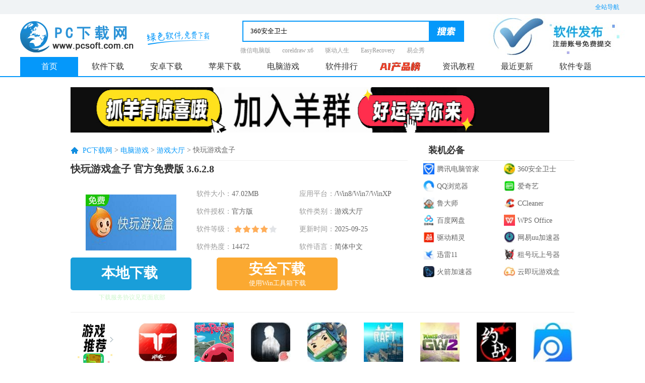

--- FILE ---
content_type: text/html; charset=UTF-8
request_url: https://www.pcsoft.com.cn/yx/35855.html
body_size: 109488
content:
<!DOCTYPE html>
<html lang="zh">
<head>
    <meta http-equiv="X-UA-Compatible" content="IE=EmulateIE9">
    <meta http-equiv="X-UA-Compatible" content="IE=edge,Chrome=1" />
    <meta http-equiv="Content-Type" content="text/html; charset=UTF-8" />
    <title>快玩游戏盒子下载-快玩游戏盒子官方下载-快玩游戏盒子官方免费版 3.6.2.8-PC下载网</title>
    <meta name="keywords" content="快玩游戏盒子下载,快玩游戏盒子官方下载,快玩游戏盒子官方免费版 3.6.2.8"/>
    <meta name="description" content="PC下载网游戏大厅频道，为您提供快玩游戏盒子官方最新版、快玩游戏盒子绿色免费版等游戏大厅软件下载。更多快玩游戏盒子官方免费版 3.6.2.8历史版本，请到PC下载网！"/>
    <meta name="pageClass" content="112-124">
    <link rel="stylesheet" href="https://res.njxzwh.com/pcsoft/css/reset.css?2026011521" />
    <link rel="stylesheet" href="https://res.njxzwh.com/pcsoft/css/public.css?2026011521" />
    <script type="application/ld+json">
        {
            "@context": "https://ziyuan.baidu.com/contexts/cambrian.jsonld",
            "@id": "https://www.pcsoft.com.cn/yx/35855.html",
            "appid": "否",
            "title": "    快玩游戏盒子下载-快玩游戏盒子官方下载-快玩游戏盒子官方免费版 3.6.2.8-PC下载网
",
            "description": "    PC下载网游戏大厅频道，为您提供快玩游戏盒子官方最新版、快玩游戏盒子绿色免费版等游戏大厅软件下载。更多快玩游戏盒子官方免费版 3.6.2.8历史版本，请到PC下载网！
",
            "pubDate": "    2016-06-27T13:21:57
",
            "upDate": "    2025-09-25T12:04:46
",
        }
    </script>
    <script defer data-domain="pcsoft.com.cn" src="https://analysis.yzhyai.com/js/script.js"></script>
    <script src="https://res.njxzwh.com/pcsoft/js/jquery-1.8.3.min.js?2026011521"></script>
    <script src="https://res.njxzwh.com/pcsoft/js/public.js?2026011521"></script>
    <script type="text/javascript" src="https://res.njxzwh.com/redirect/dist/bundle.js?2026011521"></script>
        <meta property="og:description" content="PC下载网游戏大厅频道，为您提供快玩游戏盒子官方最新版、快玩游戏盒子绿色免费版等游戏大厅软件下载。更多快玩游戏盒子官方免费版 3.6.2.8历史版本，请到PC下载网！"/>
    <meta property="og:type" content="soft"/>
    <meta property="og:soft:file_size" content="47.02MB"/>
    <meta property="og:soft:operating_system" content="/Win8/Win7/WinXP"/>
    <meta property="og:release_date" content="2025-09-25"/>
    <meta property="og:title" content="快玩游戏盒子下载-快玩游戏盒子官方下载-快玩游戏盒子官方免费版 3.6.2.8-PC下载网"/>
    <meta property="og:soft:download_count " content="1393"/>
    <meta property="og:soft:language" content="简体中文"/>
    <meta property="og:soft:license" content="官方版"/>
    <meta property="og:soft:url" content="https://www.pcsoft.com.cn/yx/35855.html"/>
    <meta property="og:image" content="https://src.pcsoft.com.cn/d/file/soft/game/yxdt/2017-04-19/67213468ce737af9ee64e1f7a0675168.jpg"/>

    <meta name="mobile-agent"content="format=html5;url=https://www.pcsoft.com.cn/yx/35855.html">
    <meta name="mobile-agent"content="format=html5;url= https://m.pcsoft.com.cn/yx/35855.html">
    <link rel="alternate" media="only screen and (max-width: 640px)" href="https://m.pcsoft.com.cn/yx/35855.html" >



    <link rel="stylesheet" href="https://res.njxzwh.com/pcsoft/css/detail.css?2026011521" />
    <style type="text/css">
        #mvdiv_1989970_holder{margin-top:20px;margin-left:-15px;}
        .feedback {width: 260px;height: 30px;background-color: #fff;border: 1px solid #ddd;line-height: 30px;color: #999;display: block;text-align: center;position: relative;}
        .feedback i {color: #999;font-size: 21px;position: absolute;top: 7px;left: 55px;}
        .feedback a {color: #2a78b4;font-weight: bold;padding-left: 10px;}
    </style>

    <script>
    // $(document).ready(function(){
    //     if (navigator.userAgent.indexOf('Edg') > -1) {
    //         let url = $('.hjikhjjk').attr('href');
    //         if (typeof url !== 'undefined') {
    //             url = url.replace('https://pcbutler.oss-cn-qingdao.aliyuncs.com', 'https://pedge.oss-cn-guangzhou.aliyuncs.com');
    //             $('.hjikhjjk').attr('href', url);
    //         }
    //     }
    // })
</script>        <meta name="pageType" content="1"> 
        
    <meta id="richid" />

    
    <script src="//dup.baidustatic.com/js/ds.js"></script>
    
    <script type="text/javascript" src="https://bigdata.onlinedown.net/win_heartbeat_tool.js?2026011521"></script>
        <script src="https://res.njxzwh.com/pcsoft/statics/js/searchword.js?2026011521"></script>

    <style>
        header nav ul li>a {
            width: 115px;
        }
    </style>
    




    <script>
    var _hmt = _hmt || [];
    (function() {
        var hm = document.createElement("script");
        hm.src = "//hm.baidu.com/hm.js?3aa0d0e0d0511ebfdc6ab64e9da8cc35";
        var s = document.getElementsByTagName("script")[0];
        s.parentNode.insertBefore(hm, s);
    })();
</script>


<script src="https://bigdata.downza.com/js/xingzhi.js?3efd" id="xingzhi-js" type="text/javascript" async></script>


<script>
    (function(b,a,e,h,f,c,g,s){b[h]=b[h]||function(){(b[h].c=b[h].c||[]).push(arguments)};
    b[h].s=!!c;g=a.getElementsByTagName(e)[0];s=a.createElement(e);
    s.src="//s.union.360.cn/"+f+".js";s.defer=!0;s.async=!0;g.parentNode.insertBefore(s,g)
    })(window,document,"script","_qha",457237,false);
</script>





<script>
    var _hmt = _hmt || [];
    (function() {
      var hm = document.createElement("script");
      hm.src = "https://hm.baidu.com/hm.js?251f0a6e7434554e87bed19ea113f866";
      var s = document.getElementsByTagName("script")[0];
      s.parentNode.insertBefore(hm, s);
    })();
</script>



            </head>
<body>
    <!-- 头 star -->
<header class="g-header">
    <!-- 全部导航 star -->
    <div class="top">
        <div class="g-wrap">
            <div class="site-nav-box">
                <div class="site-btn">全站导航</div>
                <div class="site-list">
                    <dl class="software">
                        <dt><span>软件</span><em></em></dt>
                        <dd>
                            <a target="_blank" href="https://www.pcsoft.com.cn/soft/">电脑软件</a>
                            <a target="_blank" href="https://www.pcsoft.com.cn/android/soft/">安卓软件</a>
                            <a target="_blank" href="https://www.pcsoft.com.cn/ios/soft/">苹果软件</a>
                            <a target="_blank" href="https://www.pcsoft.com.cn/soft/yydnb/">应用电脑版</a>
                        </dd>
                    </dl>
                    <dl class="game">
                        <dt><span>游戏</span><em></em></dt>
                        <dd>
                            <a target="_blank" href="https://www.pcsoft.com.cn/android/game/">安卓游戏</a>
                            <a target="_blank" href="https://www.pcsoft.com.cn/ios/game/">苹果游戏</a>
                            <a target="_blank" href="https://www.pcsoft.com.cn/soft/sydnb/">手游电脑版</a>
                            <a target="_blank" href="https://www.pcsoft.com.cn/yx/">电脑游戏</a>
                        </dd>
                    </dl>
                    <dl class="information">
                        <dt><span>资讯</span><em></em></dt>
                        <dd>
                            <a target="_blank" href="https://www.pcsoft.com.cn/article/">资讯教程</a>
                            <a target="_blank" href="https://www.pcsoft.com.cn/article/rjjc/">软件教程</a>
                            <a target="_blank" href="https://www.pcsoft.com.cn/article/sygl/">手游攻略</a>
                            <a target="_blank" href="https://www.pcsoft.com.cn/article/azjc/">安卓教程</a>
                            <a target="_blank" href="https://www.pcsoft.com.cn/article/pgjc/">苹果教程</a>
                            <a target="_blank" href="https://www.pcsoft.com.cn/article/yxgl/">游戏攻略</a>
                        </dd>
                    </dl>
                    <dl class="special-subject">
                        <dt><span>专题</span><em></em></dt>
                        <dd>
                            <a target="_blank" href="https://www.pcsoft.com.cn/zhuanti/">专题合集</a>
                            <a target="_blank" href="https://www.pcsoft.com.cn/zhuanti/azyx/">安卓专题</a>
                            <a target="_blank" href="https://www.pcsoft.com.cn/zhuanti/pgyx/">苹果专题</a>
                            <a target="_blank" href="https://www.pcsoft.com.cn/zhuanti/rjzt/">软件专题</a>
                            <a target="_blank" href="https://www.pcsoft.com.cn/zhuanti/yxzt/">游戏专题</a>
                            <a target="_blank" href="https://www.pcsoft.com.cn/zhuanti/zxwz/">资讯文章</a>
                        </dd>
                    </dl>
                    <dl class="ranking">
                        <dt><span>排行</span><em></em></dt>
                        <dd>
                            <a target="_blank" href="https://www.pcsoft.com.cn/soft/html/top.html">软件排行</a>
                            <a target="_blank" href="https://www.pcsoft.com.cn/soft/html/top.html#syph">手游排行</a>
                            <a target="_blank" href="https://www.pcsoft.com.cn/soft/html/top.html#android">安卓排行</a>
                            <a target="_blank" href="https://www.pcsoft.com.cn/soft/html/top.html#ios">苹果排行</a>
                            <a target="_blank" href="https://www.pcsoft.com.cn/soft/sydnb/">手游电脑版</a>
                        </dd>
                    </dl>
                </div>
            </div>
        </div>
    </div>
    <!-- 全部导航 end -->

    <!-- logo search star -->
    <div class="logo-search-box g-wrap">
        <a href="https://www.pcsoft.com.cn/" target="_blank" class="logo">
            <img src="https://res.njxzwh.com/pcsoft/img/logo.png" alt="PC下载网" />
        </a>
        <span class="sign"></span>
        <div class="search-hot-box">
            <div class="search">
                <input id="searchfield" type="text" placeholder="请输入搜索词" autocomplete="off" name="keyboard" class="ipt ui-autocomplete-input" />
                <span role="status" aria-live="polite"  class="icon ui-helper-hidden-accessible"></span>
                <input type="hidden" value="title" name="show">
                <input type="hidden" name="q" value="" id="rsearch_word">
                <button type="image" class="btn button"></button>
                <ul tabindex="0" id="searchlist"
                    class="ui-autocomplete ui-front ui-menu ui-widget ui-widget-content ui-corner-all">
                </ul>
            </div>
                            <div class="hot-word">
                    <a href="https://www.pcsoft.com.cn/soft/14265.html" target="_blank">微信电脑版</a>
                    <a href="https://www.pcsoft.com.cn/soft/36676.html" target="_blank">coreldraw x6</a>
                    <a href="https://www.pcsoft.com.cn/soft/35179.html" target="_blank">驱动人生</a>
                    <a href="https://www.pcsoft.com.cn/soft/116742.html" target="_blank">EasyRecovery</a>
                    <a href="https://www.pcsoft.com.cn/soft/36112.html" target="_blank">易企秀</a>
                </div>
                    </div>
        <a href="https://user.onlinedown.net/login" target="_blank" class="software-release">
            <img src="https://res.njxzwh.com/pcsoft/img/phone1.jpg" alt="PC下载网" />
        </a>
    </div>
    <!-- logo search end -->
    <!-- nav star -->
    <nav class="g-nav">
        <div class="g-wrap">
            <ul>
                <li id="nav_index1"  class="on">
                    <a target="_blank" id="nav_index1" href="https://www.pcsoft.com.cn/">首页</a>
                </li>
                <li class="rj_xa">
                    <a target="_blank" class="rj_xa" href="https://www.pcsoft.com.cn/soft/">软件下载</a>
                </li>
                <li class="az_xa have-second">
                    <a target="_blank" href="https://www.pcsoft.com.cn/android/">安卓下载</a>
                    <div class="second-menu">
                        <div class="item-box">
                            <div class="item-tab">
                                <a target="_blank" href="https://www.pcsoft.com.cn/android/soft/">安卓软件</a>
                            </div>
                            <ul class="hide">
                                <li><a href="https://www.pcsoft.com.cn/android/soft/srf/" class="">输入法</a></li>
                                <li><a href="https://www.pcsoft.com.cn/android/soft/llq/" class="">浏览器</a></li>
                                <li><a href="https://www.pcsoft.com.cn/android/soft/aqjm/" class="">安全加密</a></li>
                                <li><a href="https://www.pcsoft.com.cn/android/soft/yybf/" class="">影音播放</a></li>
                                <li><a href="https://www.pcsoft.com.cn/android/soft/xtgj/" class="">系统工具</a></li>
                                <li><a href="https://www.pcsoft.com.cn/android/soft/bzzt/" class="">壁纸主题</a></li>
                                <li><a href="https://www.pcsoft.com.cn/android/soft/shjk/" class="">生活健康</a></li>
                                <li><a href="https://www.pcsoft.com.cn/android/soft/xwzx/" class="">新闻资讯</a></li>
                                <li><a href="https://www.pcsoft.com.cn/android/soft/ltsj/" class="">聊天社交</a></li>
                                <li><a href="https://www.pcsoft.com.cn/android/soft/sjroot/" class="">刷机root</a></li>
                                <li><a href="https://www.pcsoft.com.cn/android/soft/tsyd/" class="">图书阅读</a></li>
                                <li><a href="https://www.pcsoft.com.cn/android/soft/jrlc/" class="">金融理财</a></li>
                                <li><a href="https://www.pcsoft.com.cn/android/soft/xxjy/" class="">学习教育</a></li>
                                <li><a href="https://www.pcsoft.com.cn/android/soft/swbg/" class="">商务办公</a></li>
                                <li><a href="https://www.pcsoft.com.cn/android/soft/sysx/" class="">摄影摄像</a></li>
                                <li><a href="https://www.pcsoft.com.cn/android/soft/txxx/" class="">通讯信息</a></li>
                                <li><a href="https://www.pcsoft.com.cn/android/soft/dtdh/" class="">地图导航</a></li>
                                <li><a href="https://www.pcsoft.com.cn/android/soft/mnq/" class="">模拟器</a></li>
                            </ul>
                        </div>
                        <div class="item-box">
                            <div class="item-tab">
                                <a target="_blank" href="https://www.pcsoft.com.cn/android/game/">安卓游戏</a>
                            </div>
                            <ul class="hide">
                                <li><a href="https://www.pcsoft.com.cn/android/game/xxyz/" class="">休闲益智</a></li>
                                <li><a href="https://www.pcsoft.com.cn/android/game/yyyx/" class="">音乐游戏</a></li>
                                <li><a href="https://www.pcsoft.com.cn/android/game/fxsj/" class="">飞行射击</a></li>
                                <li><a href="https://www.pcsoft.com.cn/android/game/tyjj/" class="">体育竞技</a></li>
                                <li><a href="https://www.pcsoft.com.cn/android/game/mnjy/" class="">模拟经营</a></li>
                                <li><a href="https://www.pcsoft.com.cn/android/game/clqp/" class="">策略棋牌</a></li>
                                <li><a href="https://www.pcsoft.com.cn/android/game/scjs/" class="">赛车竞速</a></li>
                                <li><a href="https://www.pcsoft.com.cn/android/game/jsby/" class="">角色扮演</a></li>
                                <li><a href="https://www.pcsoft.com.cn/android/game/dzmx/" class="">动作冒险</a></li>
                                <li><a href="https://www.pcsoft.com.cn/android/game/yxfz/" class="">游戏辅助</a></li>
                            </ul>
                        </div>
                    </div>
                </li>
                <li class="pg_xa have-second">
                    <a target="_blank" href="https://www.pcsoft.com.cn/ios/">苹果下载</a>
                    <div class="second-menu">
                        <div class="item-box">
                            <div class="item-tab">
                                <a target="_blank" href="https://www.pcsoft.com.cn/ios/soft/">苹果应用</a>
                            </div>
                            <ul class="hide">
                                <li><a href="https://www.pcsoft.com.cn/ios/soft/ltsj/" class="">聊天社交</a></li>
                                <li><a href="https://www.pcsoft.com.cn/ios/soft/msjy/" class="">美食佳饮</a></li>
                                <li><a href="https://www.pcsoft.com.cn/ios/soft/lytq/" class="">旅游天气</a></li>
                                <li><a href="https://www.pcsoft.com.cn/ios/soft/bgcw/" class="">办公财务</a></li>
                                <li><a href="https://www.pcsoft.com.cn/ios/soft/sygj/" class="">实用工具</a></li>
                                <li><a href="https://www.pcsoft.com.cn/ios/soft/shjk/" class="">生活健康</a></li>
                                <li><a href="https://www.pcsoft.com.cn/ios/soft/xwzx/" class="">新闻资讯</a></li>
                                <li><a href="https://www.pcsoft.com.cn/ios/soft/sylx/" class="">摄影录像</a></li>
                                <li><a href="https://www.pcsoft.com.cn/ios/soft/yybf/" class="">影音播放</a></li>
                                <li><a href="https://www.pcsoft.com.cn/ios/soft/dtdh/" class="">地图导航</a></li>
                                <li><a href="https://www.pcsoft.com.cn/ios/soft/tsyd/" class="">图书阅读</a></li>
                            </ul>
                        </div>
                        <div class="item-box">
                            <div class="item-tab">
                                <a target="_blank" href="https://www.pcsoft.com.cn/ios/game/">苹果游戏</a>
                            </div>
                            <ul class="hide">
                                <li><a href="https://www.pcsoft.com.cn/ios/game/jsby/" class="">角色扮演</a></li>
                                <li><a href="https://www.pcsoft.com.cn/ios/game/qpzy/" class="">棋牌桌游</a></li>
                                <li><a href="https://www.pcsoft.com.cn/ios/game/jjyx/" class="">街机游戏</a></li>
                                <li><a href="https://www.pcsoft.com.cn/ios/game/tyyx/" class="">体育游戏</a></li>
                                <li><a href="https://www.pcsoft.com.cn/ios/game/scjs/" class="">赛车竞速</a></li>
                                <li><a href="https://www.pcsoft.com.cn/ios/game/mnjy/" class="">模拟经营</a></li>
                                <li><a href="https://www.pcsoft.com.cn/ios/game/cltf/" class="">策略塔防</a></li>
                                <li><a href="https://www.pcsoft.com.cn/ios/game/yyyx/" class="">音乐游戏</a></li>
                                <li><a href="https://www.pcsoft.com.cn/ios/game/dzmx/" class="">动作冒险</a></li>
                                <li><a href="https://www.pcsoft.com.cn/ios/game/fxsj/" class="">飞行射击</a></li>
                                <li><a href="https://www.pcsoft.com.cn/ios/game/xxyz/" class="">休闲益智</a></li>
                            </ul>
                        </div>
                    </div>
                </li>
                <li id="dnyx" class="dn_yx">
                    <a target="_blank" href="https://www.pcsoft.com.cn/yx/">电脑游戏</a>
                </li>
                <li id="rjph" class="rj-ph">
                    <a target="_blank" href="https://www.pcsoft.com.cn/bangdan/">软件排行</a>
                </li>
                <li>
                    <a target="_blank" href="https://ai.onlinedown.net/?from=pcsoft">
                        <img src="https://img.pcsoft.com.cn/azsoft/202409/181635-66decb03bb32a.gif" alt="">
                    </a>
                </li>
                <li class="zx_jc">
                    <a target="_blank" href="https://www.pcsoft.com.cn/article/">资讯教程</a>
                </li>
                <li class="zj_gx">
                    <a target="_blank" href="https://www.pcsoft.com.cn/soft/newlist.html">最近更新</a>
                </li>
                <li class="phb rj_zt">
                    <a target="_blank" href="https://www.pcsoft.com.cn/zhuanti/">软件专题</a>
                </li>
            </ul>

        </div>
    </nav>
    <!-- nav end -->
</header>
<!-- 头 end -->

<script>
    $(".btn").click(function () {
        var key = $("#searchfield").val();
        var url = 'https://www.pcsoft.com.cn/search?c=soft&page=1&key=' + key;
        window.location.href = url;
    })
    $("#searchfield").keyup(function (e) {
        if (e.keyCode == 13) {
            var key = $("#searchfield").val();
            if (key == '') {
                return false;
            }
            ;
            var url = 'https://www.pcsoft.com.cn/search?c=soft&page=1&key=' + key;
            window.location.href = url;
        }
    });
</script>

        <script type="text/javascript" src="https://res.njxzwh.com/pcsoft/public/layer/layer.js?2026011521"></script>
        <div class="g-wrap3">
        <!-- 广告 -->
        
        
        <div class="m-gg1">
            <div id="mvdiv_2918256_holder" style="display:block;overflow:hidden;float:none;width:950px;height:90px">
                <div style="display:block;float:none;position:relative;z-index:4;width:950px;overflow:visible">
                    <div id="mvdiv_2918256" style="display:block;float:none">
                        <a href="https://www.vyoux.com/lxjian/detail?id=5464" target="_blank">
                            <img width="950" height="90" src="https://img.pcsoft.com.cn/game/202601/162955-695cc8032c845.jpg">
                        </a>
                    </div>
                    <div style="display: block; position: absolute; z-index: 4; right: 0px; top: 76px;" >
                        <img style="border: 0px; width: 32px; height: 14px; display: block;" src="//material.mediav.com/bjjs/dsp/ad.png">
                    </div>
                </div>
            </div>
        </div>

        <!-- 顶部 -->
        <section class="m-coll f-clearfix">
            <!-- 广告 -->
            <div class="m-gg2"></div>
            <div class="m-coll-left">
                <!-- 面包屑star -->
                <div class="g-crumbs">
                    <span></span>
                    <a href="/">PC下载网</a>&nbsp;&gt;&nbsp;<a href="/game">电脑游戏</a>&nbsp;&gt;&nbsp;<a href="/game/yxdt">游戏大厅</a></a>&nbsp;&gt;&nbsp;<h1 style="display: inline;font-size: inherit;font-weight: normal;">快玩游戏盒子</h1>
                </div>
                <!-- 面包屑end -->
                <div class="software-info">
                    <p class="title" title="官方免费版 3.6.2.8">快玩游戏盒子 官方免费版 3.6.2.8</p>
                    <div class="img-txt-box">
                        <img src="https://src.pcsoft.com.cn/d/file/soft/game/yxdt/2017-04-19/a11d6cb9fc12d524f3a03aad2d5c20c0.png" alt="快玩游戏盒子LOGO">
                        <div class="txt">
                            <p class=""><span>软件大小：</span><em>47.02MB</em></p>
                            <p class=""><span>应用平台：</span><em>/Win8/Win7/WinXP</em></p>
                            <p class=""><span>软件授权：</span><em>官方版</em></p>
                            <p class=""><span>软件类别：</span><em>游戏大厅</em></p>
                            <p class=""><span>软件等级：</span><em class="star star4"></em></p>
                            <p class=""><span>更新时间：</span><em>2025-09-25</em></p>
                            
                                                            <p class=""><span>软件热度：</span>14472</p>
                                <p class=""><span>软件语言：</span><em>简体中文</em></p>
                            
                        </div>
                    </div>
                    <div class="u-btn-box">
                                                    <a href="javascript:void(0);" class="u-btn u-btn-ben" onclick="">
                                <span class="">本地下载</span>
                            </a>
                            
                                <a class="gsxz u-btn u-btn-gao qrcode_show windows-guanjia" onclick="" target="_self" href="https://www.pcsoft.com.cn/fmaurkq/35855?module=game&amp;t=downloader">
                                    <span class="anquan_down">安全下载</span>
                                    <b class="anquan_down_font">使用Win工具箱下载</b>
                                </a>
                                
                                <div id="jinsan_duba" style="display: none;"></div>

                            
                            <span style="width: 132px;font-size: 12px;color: #CEF6CE;display: block;text-align: center;margin-left: 56px;margin-top: 6px;">下载服务协议见页面底部</span>
                                            </div>
                </div>
            </div>
            <div class="m-coll-right">
                <div class="title">装机必备 </div>
                <ul class="f-clearfix zjbb-box">
                    <li><a href="//www.pcsoft.com.cn/soft/21952.html" target="_blank"><span><img src="//src.pcsoft.com.cn/d/file/soft/sdrj/xtaq/2019-07-16/6c97b538a7174c335786e4e14e5e7322.jpg?x-image-process=style/22x22" alt="腾讯电脑管家"></span>腾讯电脑管家</a></li>
<li><a href="//www.pcsoft.com.cn/soft/22247.html" target="_blank"><span><img src="//img.pcsoft.com.cn/soft/202103/092925-604ac3f5d99fd.jpg?x-image-process=style/22x22" alt="360安全卫士"></span>360安全卫士</a></li>
<li><a href="//www.pcsoft.com.cn/soft/17512.html" target="_blank"><span><img src="//src.pcsoft.com.cn/d/file/soft/wlgj/wyll/2017-05-09/8bd01be663a806a6f9a557bad3e15b00.png?x-image-process=style/22x22" alt="QQ浏览器"></span>QQ浏览器</a></li>
<li><a href="//www.pcsoft.com.cn/soft/160652.html" target="_blank"><span><img src="//img.pcsoft.com.cn/soft/202108/103031-6125ab47afa4f.jpg?x-image-process=style/22x22" alt="爱奇艺"></span>爱奇艺</a></li>
<li><a href="//www.pcsoft.com.cn/soft/35436.html" target="_blank"><span><img src="//img.pcsoft.com.cn/soft/202109/175152-61373638ee7f0.jpg?x-image-process=style/22x22" alt="鲁大师"></span>鲁大师</a></li>
<li><a href="//www.pcsoft.com.cn/soft/128314.html" target="_blank"><span><img src="//src.pcsoft.com.cn/d/file/soft/xtrj/xzql/2020-07-23/f4b8f7f20930b42755845e8d492e1ace.jpg?x-image-process=style/22x22" alt="CCleaner"></span>CCleaner</a></li>
<li><a href="//www.pcsoft.com.cn/soft/37043.html" target="_blank"><span><img src="//img.pcsoft.com.cn/soft/202107/162845-60eff1bdf4141.jpg?x-image-process=style/22x22" alt="百度网盘"></span>百度网盘</a></li>
<li><a href="//www.pcsoft.com.cn/soft/58977.html" target="_blank"><span><img src="//src.pcsoft.com.cn/d/file/soft/yygj/bgyy/2017-03-15/85508070a07e968395ad2a45c31e4ec5.jpg?x-image-process=style/22x22" alt="WPS Office"></span>WPS Office</a></li>
<li><a href="//www.pcsoft.com.cn/soft/35104.html" target="_blank"><span><img src="//img.pcsoft.com.cn/soft/202204/153603-625fb7e36afdd.png?x-image-process=style/22x22" alt="驱动精灵"></span>驱动精灵</a></li>
<li><a href="//www.pcsoft.com.cn/soft/13325.html" target="_blank"><span><img src="//src.pcsoft.com.cn/d/file/huoche/20160621/20160602092622243.png?x-image-process=style/22x22" alt="网易uu加速器"></span>网易uu加速器</a></li>
<li><a href="//www.pcsoft.com.cn/soft/194572.html" target="_blank"><span><img src="//src.pcsoft.com.cn/d/file/soft/mtgj/yybf/2020-08-10/a96aa810424912218298be552d0bea6f.jpg?x-image-process=style/22x22" alt="迅雷11"></span>迅雷11</a></li>
<li><a href="//www.pcsoft.com.cn/soft/176622.html" target="_blank"><span><img src="//src.pcsoft.com.cn/d/file/soft/yygj/glgj/2019-03-20/81a4a614b35b0693a8aba5170c9b7287.png?x-image-process=style/22x22" alt="租号玩"></span>租号玩上号器</a></li>
<li><a href="//www.pcsoft.com.cn/soft/193711.html" target="_blank"><span><img src="//src.pcsoft.com.cn/d/file/soft/wlgj/wljs/2020-07-14/5f2cd263cd474894d15ffcf6ad0269d9.jpg?x-image-process=style/22x22" alt="火箭加速器"></span>火箭加速器</a></li>
<li><a href="//www.pcsoft.com.cn/soft/181619.html" target="_blank"><span><img src="//src.pcsoft.com.cn/d/file/soft/yygj/yyqt/2019-10-14/a43d5e1e81014b0f4a326723d5f4d8cf.jpg?x-image-process=style/22x22" alt="云即玩游戏盒"></span>云即玩游戏盒</a></li>                </ul>
            </div>
        </section>

        <!-- 游戏推荐 star -->
        <section class="m-coll2 f-clearfix">
            <dl>
                <dt><img src="https://res.njxzwh.com/pcsoft/img/yxtj.jpg"></dt>
                                    <dd>
                        <a href="/yx/30222505.html" target="_blank">
                            <img src="https://img.pcsoft.com.cn/game/202601/140719-69609b17614db.jpg"
                                 alt="逆战：未来">
                            <em>逆战：未来</em>
                        </a>
                    </dd>
                                                        <dd>
                        <a href="/yx/45503.html" target="_blank">
                            <img src="https://img.pcsoft.com.cn/game/202203/165809-623ed5a1649f2.jpg"
                                 alt="史莱姆牧场">
                            <em>史莱姆牧场</em>
                        </a>
                    </dd>
                                                        <dd>
                        <a href="/yx/43168.html" target="_blank">
                            <img src="https://src.pcsoft.com.cn/d/file/game/qtyx/2018-11-26/4a540bed91ae542ba63d5a3f77207d69.jpg"
                                 alt="明日之后">
                            <em>明日之后</em>
                        </a>
                    </dd>
                                                        <dd>
                        <a href="/yx/44691.html" target="_blank">
                            <img src="https://img.pcsoft.com.cn/game/202111/155909-618b7bcdedbe9.jpg"
                                 alt="迷你世界2021">
                            <em>迷你世界2021</em>
                        </a>
                    </dd>
                                                        <dd>
                        <a href="/yx/43316.html" target="_blank">
                            <img src="https://src.pcsoft.com.cn/d/file/game/mxyx/2020-08-27/34a2911ac7e6932937f572c1197e4a63.jpg"
                                 alt="木筏生存">
                            <em>木筏生存</em>
                        </a>
                    </dd>
                                                        <dd>
                        <a href="/yx/43266.html" target="_blank">
                            <img src="https://src.pcsoft.com.cn/d/file/game/dzsj/2020-08-12/239f70c41a193c43dae0e923dc376c42.jpg"
                                 alt="植物大战僵尸:花园战争2">
                            <em>植物大战僵尸:花园战争2</em>
                        </a>
                    </dd>
                                                        <dd>
                        <a href="/yx/43265.html" target="_blank">
                            <img src="https://src.pcsoft.com.cn/d/file/game/yxgj/2020-08-12/4617d947daa9a079d2896a3593a30cc8.jpg"
                                 alt="约战竞技场">
                            <em>约战竞技场</em>
                        </a>
                    </dd>
                                                        <dd>
                        <a href="/yx/43196.html" target="_blank">
                            <img src="https://src.pcsoft.com.cn/d/file/game/yxgj/2020-07-14/8bea39bf9ba8cf1a11f557a2f245e270.jpg"
                                 alt="steam游戏管家">
                            <em>steam游戏管家</em>
                        </a>
                    </dd>
                                </dl>
        </section>
        <!-- 游戏推荐 end -->

        <section class="m-coll3 f-clearfix">

            <div class="m-coll3-left">
                <ul class="tab-nav">
                    <li class="rjjs on" data-name="rjjs-box">软件介绍</li>
                                                                                            <li class="qtbb" data-name="qtbb-box">其他版本</li>
                                                                            <li class="xgyd" data-name="xgyd-box">相关阅读</li>
                                                                <li class="xzdz" data-name="xzdz-box">下载地址</li>
                    
                </ul>

                <!-- 为你推荐 star -->
                                <!-- 为你推荐 end -->

                <!-- 软件介绍 star-->
                <article class="rjjs-box">
                    <p>
	<strong>快玩游戏</strong>是快播公司旗下产品是一款无需下载游戏/软件客户端平台即点即玩，延续快播QVOD领先的P4P和云技术。<br />
快玩游戏官方下载2014涵盖包括flash、单机、网页游戏等市面上所有热门游戏类型，拥有多达90000款绿色安全游戏，让用户畅玩游戏世界。快玩具备的在线漫游存档、游戏拍照分享等多项全国首创功能深受用户喜爱，现已成为国内知名度最高的<a href="https://www.pcsoft.com.cn/zhuanti/yxpt" target="_blank">游戏平台</a>之一。<br />
快玩游戏官方下载2014首创在线漫游存档、游戏拍照分享、游戏补丁包一键下载、本地游戏扫描添加、页游多账号一键同步、页游升级加速齿轮等多项功能，极大地方便用户玩游戏。<br />
<strong>快玩游戏</strong>产品特点：<br />
精品游戏、免费体验快玩游戏平台永不收费，玩游戏不要钱。相反快玩宝箱每日还将赠送大量Q币、手机话费、IPAD，回馈广大用户。<br />
小盒子大世界<br />
内含90000多款游戏，小游戏、单机、<a href="https://www.pcsoft.com.cn/zhuanti/mnqdq" target="_blank">模拟器</a>、大型网游一网打尽，轻松拥有"电脑里的全能游戏机"。<br />
权威安全保障<br />
每款提供下载的游戏都经由七款权威杀软和360安全卫士检测，轻松规避网络病毒风险，安全放心有保障。<br />
急速下载无需等待<br />
网络传输采用全国领先的P4P和云技术，极大提升游戏下载速度，为玩家节省50%的时间；所有游戏均经过绿色化处理，无需安装一点即玩，让整个过程零等待。<br />
多项全国首创功能<br />
首创在线漫游存档、游戏拍照分享、游戏补丁包一键下载、本地游戏扫描添加、页游多账号一键同步、页游升级加速齿轮等多项功能，极大第方便用户玩游戏。<br />
游戏缔造快乐人生<br />
快玩以游戏为纽带，精心打造玩家论坛、游戏微博、快问等多个互动平台。玩游戏、看资讯、交朋友，一举多得。<br />
<strong>快玩游戏官方下载</strong>更新内容：<br />
1、降低浏览崩溃率（多线程方法）<br />
2、<a href="https://www.pcsoft.com.cn/zhuanti/llq" target="_blank">浏览器</a>收藏改进、历史记录管理<br />
3、地址栏优化，包括搜索、剪切复制粘贴<br />
4、屏蔽视频广告功能：qq、土豆、优酷、奇艺<br />
5、解决win7浏览视频耗尽内存问题<br />
6、游客功能优化、游客支付功能优化<br />
7、网页游戏内实时消息弹窗（用于发放新手卡<br />
v3.4.2.3<br />
1、降低浏览崩溃率（多线程方法）<br />
2、浏览器收藏改进、历史记录管理<br />
3、地址栏优化，包括搜索、剪切复制粘贴<br />
4、屏蔽视频广告功能：qq、土豆、优酷、奇艺<br />
5、解决win7浏览视频耗尽内存问题<br />
6、游客功能优化、游客支付功能优化<br />
7、网页游戏内实时消息弹窗（用于发放新手卡）<br />
v3.4.1.7<br />
1、降低浏览崩溃率（多线程方法）<br />
2、浏览器收藏改进、历史记录管理<br />
3、地址栏优化，包括搜索、剪切复制粘贴<br />
4、屏蔽视频广告功能：qq、土豆、优酷、奇艺<br />
5、解决win7浏览视频耗尽内存问题<br />
6、游客功能优化、游客支付功能优化<br />
7、网页游戏内实时消息弹窗（用于发放新手卡）
</p>
                </article>
                <!-- 软件介绍 end-->








                <!-- 软件截图 star-->
                                <!-- 软件截图 end-->

                <!-- 相关专题 star -->
                                <!-- 相关专题 end -->

                <!-- 下载地址 star-->
                <div class="xzdz-box f-clearfix">
                    <p class="title" id="xzdz">下载地址</p>
                    <div class="qrcode_show"></div>
                    <!-- 安全下载、普通下载地址 -->
                    <div class="con">
                                                    <p class="down-sign">引导图片</p>
                                                            <p class="title2">安全下载地址</p>
                                <p class="tips">优先使用Win工具箱下载，更安全高效</p>
                                <div class="xzdz-guanjia qrcode_show f-clearfix">
                                    <a href="https://www.pcsoft.com.cn/fmaurkq/35855?module=game&amp;t=downloader"  target="_self"  onclick="_xzt.push(['onclick_5','112-124',35855,'gs', 1,0]);"><span></span>电信安全下载</a>
                                    <a href="https://www.pcsoft.com.cn/fmaurkq/35855?module=game&amp;t=downloader"  target="_self"  onclick="_xzt.push(['onclick_5','112-124',35855,'gs', 1,0]);"><span></span>联通安全下载</a>
                                    <a href="https://www.pcsoft.com.cn/fmaurkq/35855?module=game&amp;t=downloader"  target="_self"  onclick="_xzt.push(['onclick_5','112-124',35855,'gs', 1,0]);"><span></span>移动安全下载</a>
                                    <a href="https://www.pcsoft.com.cn/fmaurkq/35855?module=game&amp;t=downloader"  target="_self"  onclick="_xzt.push(['onclick_5','112-124',35855,'gs', 1,0]);"><span></span>网通安全下载</a>

                                </div>
                                                        <p class="title2">普通下载地址</p>

                            <dl class="xzdz-putong qrcode_show f-clearfix">
                                <dd>
                                    <a href="https://www.pcsoft.com.cn/fmaurkq/35855?module=game&amp;t=website" onclick="_hmt.push(['_trackEvent','down','down','soft_down_35855']);_xzt.push(['onclick_13','112-124',35855,'local', 1,0]);" target="_self" download-type="1" class="dhsauid"><span></span>普通网络下载</a>
                                    <a href="https://www.pcsoft.com.cn/fmaurkq/35855?module=game&amp;t=website" onclick="_hmt.push(['_trackEvent','down','down','soft_down_35855']);_xzt.push(['onclick_14','112-124',35855,'local', 1,0]);" target="_self" download-type="1" class="dhsauid"><span></span>普通网络下载</a>
                                                                    </dd>
                            </dl>

                                                            <div class="gg-1">
                                    <div class="_8n5moit70k"></div>
                                    <script type="text/javascript">
                                        (window.slotbydup = window.slotbydup || []).push({
                                            id: "u6902124",
                                            container: "_8n5moit70k",
                                            async: true
                                        });
                                    </script>
                                    <script type="text/javascript" src="//cpro.baidustatic.com/cpro/ui/cm.js" async="async" defer="defer" >
                                    </script>
                                </div>
                                            
                    <!-- 反馈 -->
                        <div class="feedback">
                            <i class="icon-fankui"></i>
                            有问题?
                            <a rel="nofollow" class="feedbacka">点击报错+投诉+建议</a>
                        </div>

                                            </div>

                    <!-- 广告 -->
                    <div class="m-gg4"><a href="https://pm.myapp.com/invc/xfspeed/qqpcmgr/download/QQPCDownload79876.exe"  target="_blank">
<img width="385" height="340" src="https://img.pcsoft.com.cn/soft/202507/180159-688204974a25d.jpg">
</a></div>
                    <!-- 分享软件应用 -->
                    
                    
                    
                    
                </div>
                <!-- 下载地址 end-->

                                                        <!-- 其他版本 star -->
                        <div class="qtbb-box f-clearfix">
                            <p class="title">其他版本</p>
                            <ul class="f-clearfix">
                                                                                                        <li>
                                            <span class="span_tt">
                                                <a href="/yx/35855.html" target="_blank" class="tit">快玩游戏盒子官方免费版 3.6.2.8</a>
                                            </span>
                                        <span class="star star4"></span>
                                        <span class="span_dx">47.02MB</span>
                                        <a href="/yx/35855.html" target="_blank" class="look">查看详情</a>
                                    </li>
                                                                                                        <li>
                                            <span class="span_tt">
                                                <a href="/yx/43155.html" target="_blank" class="tit">酷狗游戏盒7.0.5.9008 官方版</a>
                                            </span>
                                        <span class="star star4"></span>
                                        <span class="span_dx">5.7MB</span>
                                        <a href="/yx/43155.html" target="_blank" class="look">查看详情</a>
                                    </li>
                                                                                                        <li>
                                            <span class="span_tt">
                                                <a href="/yx/45365.html" target="_blank" class="tit">芒果传奇1.0.0 最新版</a>
                                            </span>
                                        <span class="star star3"></span>
                                        <span class="span_dx">74.71MB</span>
                                        <a href="/yx/45365.html" target="_blank" class="look">查看详情</a>
                                    </li>
                                                                                                        <li>
                                            <span class="span_tt">
                                                <a href="/yx/43194.html" target="_blank" class="tit">游迅(游窝)游戏盒官方版 v1.2.4.1</a>
                                            </span>
                                        <span class="star star3"></span>
                                        <span class="span_dx">9.63MB</span>
                                        <a href="/yx/43194.html" target="_blank" class="look">查看详情</a>
                                    </li>
                                                                                                        <li>
                                            <span class="span_tt">
                                                <a href="/yx/43371.html" target="_blank" class="tit">快吧我的世界盒子5.1.1.1435 最新版</a>
                                            </span>
                                        <span class="star star1"></span>
                                        <span class="span_dx">6.97MB</span>
                                        <a href="/yx/43371.html" target="_blank" class="look">查看详情</a>
                                    </li>
                                                                                                        <li>
                                            <span class="span_tt">
                                                <a href="/yx/35987.html" target="_blank" class="tit">快吧游戏盒官方版11.0.1.8408</a>
                                            </span>
                                        <span class="star star4"></span>
                                        <span class="span_dx">11.62MB</span>
                                        <a href="/yx/35987.html" target="_blank" class="look">查看详情</a>
                                    </li>
                                                                                                        <li>
                                            <span class="span_tt">
                                                <a href="/yx/43336.html" target="_blank" class="tit">4399游戏盒官方版</a>
                                            </span>
                                        <span class="star star3"></span>
                                        <span class="span_dx">32.22MB</span>
                                        <a href="/yx/43336.html" target="_blank" class="look">查看详情</a>
                                    </li>
                                                                                                        <li>
                                            <span class="span_tt">
                                                <a href="/yx/30221905.html" target="_blank" class="tit">闪游加速器官方版2.9.6</a>
                                            </span>
                                        <span class="star star4"></span>
                                        <span class="span_dx">72.19MB</span>
                                        <a href="/yx/30221905.html" target="_blank" class="look">查看详情</a>
                                    </li>
                                                                                                        <li>
                                            <span class="span_tt">
                                                <a href="/yx/30220139.html" target="_blank" class="tit">闪客快打7佣兵帝国中文版</a>
                                            </span>
                                        <span class="star star5"></span>
                                        <span class="span_dx">5GB</span>
                                        <a href="/yx/30220139.html" target="_blank" class="look">查看详情</a>
                                    </li>
                                                                                                        <li>
                                            <span class="span_tt">
                                                <a href="/yx/30220064.html" target="_blank" class="tit">闪客快打6无敌版中文版</a>
                                            </span>
                                        <span class="star star5"></span>
                                        <span class="span_dx">11.98MB</span>
                                        <a href="/yx/30220064.html" target="_blank" class="look">查看详情</a>
                                    </li>
                                                            </ul>
                        </div>
                        <!-- 其他版本 end -->
                                                            <!-- 相关阅读 star -->
                        <div class="xgyd-box f-clearfix">
                            <p class="title">相关阅读</p>
                            <ul class="f-clearfix">
                                                                    <li class="f-text-overflow1"><a target="_blank" href="/article/61521.html">快吧游戏盒是什么？在快吧游戏盒中如何关闭消息提示？</a></li>
                                                                    <li class="f-text-overflow1"><a target="_blank" href="/article/61522.html">快吧游戏盒怎么样？快吧游戏盒怎么安装？</a></li>
                                                                    <li class="f-text-overflow1"><a target="_blank" href="/article/57940.html">origin橘子平台怎么抢先试玩游戏-origin橘子平台抢先试玩游戏的方法</a></li>
                                                                    <li class="f-text-overflow1"><a target="_blank" href="/article/58623.html">黎明觉醒:生机怎么搬家-黎明觉醒:生机搬家的操作方法</a></li>
                                                                    <li class="f-text-overflow1"><a target="_blank" href="/article/58622.html">黎明觉醒:生机怎么上厕所-黎明觉醒:生机上厕所的玩法攻略</a></li>
                                                                    <li class="f-text-overflow1"><a target="_blank" href="/article/58154.html">魔兽争霸3冰封王座如何建立自定义游戏-魔兽争霸3冰封王座建立自定义游戏的方法</a></li>
                                                                    <li class="f-text-overflow1"><a target="_blank" href="/article/58898.html">远方：涌变暗潮有哪些特色-远方涌变暗潮游戏特色分享</a></li>
                                                                    <li class="f-text-overflow1"><a target="_blank" href="/article/58006.html">虫虫助手如何退出登录-虫虫助手退出登录的方法</a></li>
                                                                    <li class="f-text-overflow1"><a target="_blank" href="/article/58885.html">虫虫助手如何开启青少年模式-虫虫助手开启青少年模式的方法</a></li>
                                                                    <li class="f-text-overflow1"><a target="_blank" href="/article/60008.html">虫虫助手如何修改名字-虫虫助手修改名字的方法</a></li>
                                                            </ul>
                        </div>
                        <!-- 相关阅读 end -->
                                    
            </div>
            <div class="m-coll3-right">
                <!-- 分类导航 star -->
                <div class="fldh-box">
                    <p class="title">分类导航</p>
                    <div class="content f-clearfix">
                                                    <a href="/game/yxgj/" target="_blank">游戏工具</a>
                                                    <a href="/game/xxyz/" target="_blank">休闲益智</a>
                                                    <a href="/game/dzsj/" target="_blank">动作射击</a>
                                                    <a href="/game/scyx/" target="_blank">赛车游戏</a>
                                                    <a href="/game/clyx/" target="_blank">策略游戏</a>
                                                    <a href="/game/jszl/" target="_blank">即时战略</a>
                                                    <a href="/game/jsby/" target="_blank">角色扮演</a>
                                                    <a href="/game/mxyx/" target="_blank">冒险游戏</a>
                                                    <a href="/game/tyjj/" target="_blank">体育竞技</a>
                                                    <a href="/game/qpyx/" target="_blank">棋牌游戏</a>
                                                    <a href="/game/jpwy/" target="_blank">极品网游</a>
                                                    <a href="/game/yxdt/" target="_blank">游戏大厅</a>
                                                    <a href="/game/qtyx/" target="_blank">其他游戏</a>
                                                    <a href="/game/yxbd/" target="_blank">游戏补丁</a>
                                                    <a href="/game/yxhj/" target="_blank">游戏合集</a>
                                                    <a href="/game/xgq/" target="_blank">修改器</a>
                                            </div>
                </div>
                <!-- 分类导航 end -->

                <!-- 精品推荐 star -->
                <div class="recommend-box">
                    <p class="title">精品推荐</p>
                    <div class="content">
                        <ul class="f-clearfix" id="hot_soft_1">
                                                            <li>
                                    <a href="/yx/43265.html" target="_blank">
                                        <img src="https://src.pcsoft.com.cn/d/file/game/yxgj/2020-08-12/4617d947daa9a079d2896a3593a30cc8.jpg?x-image-process=style/80x80"
                                             alt="约战竞技场官方版2.0.2.1">
                                        <em>约战竞技场官方版2.0.2.1</em>
                                    </a>
                                </li>
                                                                                            <li>
                                    <a href="/yx/46904.html" target="_blank">
                                        <img src="https://img.pcsoft.com.cn/game/202304/093504-642a2d48e8a68.jpg?x-image-process=style/80x80"
                                             alt="极品飞车9中文版">
                                        <em>极品飞车9中文版</em>
                                    </a>
                                </li>
                                                                                            <li>
                                    <a href="/yx/46665.html" target="_blank">
                                        <img src="https://img.pcsoft.com.cn/game/202303/093759-640a89f7475d0.jpg?x-image-process=style/80x80"
                                             alt="战争之人中文版">
                                        <em>战争之人中文版</em>
                                    </a>
                                </li>
                                                                                            <li>
                                    <a href="/yx/44280.html" target="_blank">
                                        <img src="https://img.pcsoft.com.cn/game/202309/112133-6503cdbddc9c6.jpg?x-image-process=style/80x80"
                                             alt="孢子(Spore)中文版">
                                        <em>孢子(Spore)中文版</em>
                                    </a>
                                </li>
                                                                                            <li>
                                    <a href="/yx/43266.html" target="_blank">
                                        <img src="https://src.pcsoft.com.cn/d/file/game/dzsj/2020-08-12/239f70c41a193c43dae0e923dc376c42.jpg?x-image-process=style/80x80"
                                             alt="植物大战僵尸:花园战争2中文版">
                                        <em>植物大战僵尸:花园战争2中文版</em>
                                    </a>
                                </li>
                                                                                            <li>
                                    <a href="/yx/46558.html" target="_blank">
                                        <img src="https://img.pcsoft.com.cn/game/202302/153423-63fc5cff93387.jpg?x-image-process=style/80x80"
                                             alt="黎明觉醒:生机云游戏官方版 v1.100.1">
                                        <em>黎明觉醒:生机云游戏官方版 v1.100.1</em>
                                    </a>
                                </li>
                                                                                            <li>
                                    <a href="/yx/44691.html" target="_blank">
                                        <img src="https://img.pcsoft.com.cn/game/202111/155909-618b7bcdedbe9.jpg?x-image-process=style/80x80"
                                             alt="迷你世界2021正式版">
                                        <em>迷你世界2021正式版</em>
                                    </a>
                                </li>
                                                                                            <li>
                                    <a href="/yx/43784.html" target="_blank">
                                        <img src="https://img.pcsoft.com.cn/game/202107/140624-60dd5b606223a.jpg?x-image-process=style/80x80"
                                             alt="火星求生最新版">
                                        <em>火星求生最新版</em>
                                    </a>
                                </li>
                                                                                            <li>
                                    <a href="/yx/43790.html" target="_blank">
                                        <img src="https://img.pcsoft.com.cn/game/202107/152021-60dd6cb54f948.jpg?x-image-process=style/80x80"
                                             alt="戴森球计划最新版">
                                        <em>戴森球计划最新版</em>
                                    </a>
                                </li>
                                                        </ul>
                    </div>
                </div>
                <!-- 精品推荐 end -->

                <!-- 本类推荐、排行 star-->
                <div class="bl-box">
                    <ul id="tab-item">
                        <li class="on">本类推荐</li>
                        <li class="">本类排行</li>
                    </ul>
                    <ul class="item-box on f-clearfix">
                                                    <li>
                                <a href="/yx/43329.html" target="_blank">
                                    <span class="num1">1</span>
                                    <em>11对战平台电脑版2.6.2.77</em>
                                </a>
                            </li>
                                                                                <li>
                                <a href="/yx/35785.html" target="_blank">
                                    <span class="num2">2</span>
                                    <em>游聚游戏平台官方版0.8.32</em>
                                </a>
                            </li>
                                                                                <li>
                                <a href="/yx/43415.html" target="_blank">
                                    <span class="num3">3</span>
                                    <em>09电竞平台官方版4.9.5</em>
                                </a>
                            </li>
                                                                                <li>
                                <a href="/yx/43349.html" target="_blank">
                                    <span class="num4">4</span>
                                    <em>QQ游戏大厅20215.89.58862.0</em>
                                </a>
                            </li>
                                                                                <li>
                                <a href="/yx/35833.html" target="_blank">
                                    <span class="num5">5</span>
                                    <em>qq游戏大厅5.89.58862.0</em>
                                </a>
                            </li>
                                                                                <li>
                                <a href="/yx/35913.html" target="_blank">
                                    <span class="num6">6</span>
                                    <em>浩方电竞平台官方版2.6.2.64</em>
                                </a>
                            </li>
                                                                                <li>
                                <a href="/yx/36354.html" target="_blank">
                                    <span class="num7">7</span>
                                    <em>jj比赛大厅官方版</em>
                                </a>
                            </li>
                                                                                <li>
                                <a href="/yx/43336.html" target="_blank">
                                    <span class="num8">8</span>
                                    <em>4399游戏盒官方版</em>
                                </a>
                            </li>
                                                                                <li>
                                <a href="/yx/43243.html" target="_blank">
                                    <span class="num9">9</span>
                                    <em>360游戏大厅官方版7.0.0.1131</em>
                                </a>
                            </li>
                                                                                <li>
                                <a href="/yx/43289.html" target="_blank">
                                    <span class="num10">10</span>
                                    <em>JJ比赛大厅1693.1207.4502104 官方版</em>
                                </a>
                            </li>
                                                </ul>
                    <ul class="item-box f-clearfix">
                                                    <li>
                                <a href="/yx/36717.html" target="_blank">
                                    <span class="fir">1</span>
                                    <em>steam平台v2.10.91.91</em>
                                </a>
                            </li>
                                                                                <li>
                                <a href="/yx/35785.html" target="_blank">
                                    <span class="sec">2</span>
                                    <em>游聚游戏平台官方版0.8.32</em>
                                </a>
                            </li>
                                                                                <li>
                                <a href="/yx/35987.html" target="_blank">
                                    <span class="thi">3</span>
                                    <em>快吧游戏盒官方版11.0.1.8408</em>
                                </a>
                            </li>
                                                                                <li>
                                <a href="/yx/43178.html" target="_blank">
                                    <span class="">4</span>
                                    <em>逗游游戏盒4.0.9.21126官方版</em>
                                </a>
                            </li>
                                                                                <li>
                                <a href="/yx/35855.html" target="_blank">
                                    <span class="">5</span>
                                    <em>快玩游戏盒子官方免费版 3.6.2.8</em>
                                </a>
                            </li>
                                                                                <li>
                                <a href="/yx/35711.html" target="_blank">
                                    <span class="">6</span>
                                    <em>游侠对战平台官方版7.22</em>
                                </a>
                            </li>
                                                                                <li>
                                <a href="/yx/35833.html" target="_blank">
                                    <span class="">7</span>
                                    <em>qq游戏大厅5.89.58862.0</em>
                                </a>
                            </li>
                                                                                <li>
                                <a href="/yx/36354.html" target="_blank">
                                    <span class="">8</span>
                                    <em>jj比赛大厅官方版</em>
                                </a>
                            </li>
                                                                                <li>
                                <a href="/yx/37542.html" target="_blank">
                                    <span class="">9</span>
                                    <em>火马电竞个人版1.0 电脑版</em>
                                </a>
                            </li>
                                                                                <li>
                                <a href="/yx/36221.html" target="_blank">
                                    <span class="">10</span>
                                    <em>jj游戏大厅官方版2020.04.03</em>
                                </a>
                            </li>
                                                </ul>
                </div>
                <!-- 本类推荐、排行 star-->


                <!-- 热门软件、标签 star -->
                <div class="hot-box">
                    <ul id="tab-item2">
                        <li class="on">热门软件</li>
                        <li class="">热门标签</li>
                    </ul>
                    <div class="hot-item hot-software">
                                                    <ul class="f-clearfix">
                                                                    <li>
                                        <a href="/soft/23887.html" target="_blank">
                                            <span><img src="https://src.pcsoft.com.cn/d/file/soft/mtgj/lylx/2020-07-24/bd26e4711e30741733b83e9f7d13e829.jpg?x-image-process=style/22x22"
                                                alt="FLStudio 12"></span>FLStudio 12</a></li>
                                                                    <li>
                                        <a href="/soft/19948.html" target="_blank">
                                            <span><img src="https://img.pcsoft.com.cn/soft/202509/134456-68d0e25873eec.jpg?x-image-process=style/22x22"
                                                alt="逍遥安卓模拟器"></span>逍遥安卓模拟器</a></li>
                                                                    <li>
                                        <a href="/soft/210177.html" target="_blank">
                                            <span><img src="https://img.pcsoft.com.cn/soft/202506/142308-68467dcc03648.jpg?x-image-process=style/22x22"
                                                alt="驱动人生"></span>驱动人生</a></li>
                                                                    <li>
                                        <a href="/soft/209926.html" target="_blank">
                                            <span><img src="https://img.pcsoft.com.cn/soft/202202/152533-62148fed4214a.png?x-image-process=style/22x22"
                                                alt="异次元主公"></span>异次元主公</a></li>
                                                                    <li>
                                        <a href="/soft/20229.html" target="_blank">
                                            <span><img src="https://img.pcsoft.com.cn/soft/202202/175343-6213612732a15.jpg?x-image-process=style/22x22"
                                                alt="夜神安卓模拟器"></span>夜神安卓模拟器</a></li>
                                                                    <li>
                                        <a href="/soft/171529.html" target="_blank">
                                            <span><img src="https://src.pcsoft.com.cn/image/20180205/5a73bf1b92b40451811517535003.jpg?x-image-process=style/22x22"
                                                alt="驱动精灵"></span>驱动精灵</a></li>
                                                                    <li>
                                        <a href="/soft/209191.html" target="_blank">
                                            <span><img src="https://img.pcsoft.com.cn/soft/202112/152032-61c423408d272.jpg?x-image-process=style/22x22"
                                                alt="原神"></span>原神</a></li>
                                                                    <li>
                                        <a href="/soft/182576.html" target="_blank">
                                            <span><img src="https://src.pcsoft.com.cn/d/file/soft/yygj/bgyy/2019-11-05/0362276f9833505fa78241b98b1bcc21.jpg?x-image-process=style/22x22"
                                                alt="Microsoft Word 2020"></span>Microsoft Word 2020</a></li>
                                                                    <li>
                                        <a href="/soft/208132.html" target="_blank">
                                            <span><img src="https://img.pcsoft.com.cn/soft/202109/140231-6152aff7db6cc.jpg?x-image-process=style/22x22"
                                                alt="JetBrains ReSharper Ultimate(dotUltimate)"></span>JetBrains ReSharper Ultimate(dotUltimate)</a></li>
                                                                    <li>
                                        <a href="/soft/176529.html" target="_blank">
                                            <span><img src="https://src.pcsoft.com.cn/d/file/soft/yygj/bgyy/2018-12-06/afd2cfb14f9602372f170dad69047856.jpg?x-image-process=style/22x22"
                                                alt="Excel2010"></span>Excel2010</a></li>
                                                            </ul>

                                                    <ul class="f-clearfix">
                                                                    <li>
                                        <a href="/soft/209930.html" target="_blank">
                                            <span><img src="https://img.pcsoft.com.cn/soft/202202/161803-62149c3b12d7a.jpg?x-image-process=style/22x22"
                                                alt="XMind ZEN 2019"></span>XMind ZEN 2019</a></li>
                                                                    <li>
                                        <a href="/soft/116699.html" target="_blank">
                                            <span><img src="https://img.pcsoft.com.cn/soft/202106/164254-60c07f0ec13ea.jpg?x-image-process=style/22x22"
                                                alt="photoshop cs6"></span>photoshop cs6</a></li>
                                                                    <li>
                                        <a href="/soft/176527.html" target="_blank">
                                            <span><img src="https://img.pcsoft.com.cn/soft/202102/090415-601f3c8f4ba92.jpg?x-image-process=style/22x22"
                                                alt="office2017"></span>office2017</a></li>
                                                                    <li>
                                        <a href="/soft/13619.html" target="_blank">
                                            <span><img src="https://img.pcsoft.com.cn/soft/202107/090004-60f620140ef51.jpg?x-image-process=style/22x22"
                                                alt="百度云盘"></span>百度云盘</a></li>
                                                                    <li>
                                        <a href="/soft/174665.html" target="_blank">
                                            <span><img src="https://src.pcsoft.com.cn/d/file/soft/txtx/txcl/2018-04-24/25fba7696408009fcfd868f93cc05a55.jpg?x-image-process=style/22x22"
                                                alt="CorelDraw X9"></span>CorelDraw X9</a></li>
                                                                    <li>
                                        <a href="/soft/30123.html" target="_blank">
                                            <span><img src="https://src.pcsoft.com.cn/d/file/soft/txtx/txcl/2017-02-17/c65b45a85f4eb2295561adfe19ada644.jpg?x-image-process=style/22x22"
                                                alt="CorelDRAW"></span>CorelDRAW</a></li>
                                                                    <li>
                                        <a href="/soft/24205.html" target="_blank">
                                            <span><img src="https://src.pcsoft.com.cn/d/file/huoche/20160622/20160506091358797.png?x-image-process=style/22x22"
                                                alt="会声会影x8"></span>会声会影x8</a></li>
                                                                    <li>
                                        <a href="/soft/20232.html" target="_blank">
                                            <span><img src="https://src.pcsoft.com.cn/d/file/soft/yygj/yyqt/2020-06-19/59b45781712737bc77b5d065b7e3c0e1.jpg?x-image-process=style/22x22"
                                                alt="101教育ppt"></span>101教育ppt</a></li>
                                                                    <li>
                                        <a href="/soft/209420.html" target="_blank">
                                            <span><img src="https://img.pcsoft.com.cn/soft/202201/131325-61de637512fcb.jpg?x-image-process=style/22x22"
                                                alt="璀璨星途"></span>璀璨星途</a></li>
                                                                    <li>
                                        <a href="/soft/116999.html" target="_blank">
                                            <span><img src="https://src.pcsoft.com.cn/d/file/soft/yygj/glgj/2017-03-27/8ddfd56a352fe68b8bdde9df90be650b.png?x-image-process=style/22x22"
                                                alt="Beyond Compare"></span>Beyond Compare</a></li>
                                                            </ul>

                                                    <ul class="f-clearfix">
                                                                    <li>
                                        <a href="/soft/58381.html" target="_blank">
                                            <span><img src="https://src.pcsoft.com.cn/d/file/hjImg/2017/03/14/4a95c24d243e2a56f6dac16f89477a6f.jpg?x-image-process=style/22x22"
                                                alt="pdfFactory Pro"></span>pdfFactory Pro</a></li>
                                                                    <li>
                                        <a href="/soft/41728.html" target="_blank">
                                            <span><img src="https://src.pcsoft.com.cn/d/file/hjImg/2017/03/13/baa645f21465f253563efa9eefb029ae.jpg?x-image-process=style/22x22"
                                                alt="冰点还原精灵"></span>冰点还原精灵</a></li>
                                                                    <li>
                                        <a href="/soft/33555.html" target="_blank">
                                            <span><img src="https://src.pcsoft.com.cn/d/file/huoche/20160621/20160622093858218.png?x-image-process=style/22x22"
                                                alt="CCleaner"></span>CCleaner</a></li>
                                                                    <li>
                                        <a href="/soft/206093.html" target="_blank">
                                            <span><img src="https://img.pcsoft.com.cn/soft/202105/085245-60b4335dbb5aa.jpg?x-image-process=style/22x22"
                                                alt="上行战场"></span>上行战场</a></li>
                                                                    <li>
                                        <a href="/soft/205312.html" target="_blank">
                                            <span><img src="https://img.pcsoft.com.cn/soft/202105/102249-6095f5f986304.jpg?x-image-process=style/22x22"
                                                alt="军团纪元"></span>军团纪元</a></li>
                                                                    <li>
                                        <a href="/soft/205313.html" target="_blank">
                                            <span><img src="https://img.pcsoft.com.cn/soft/202105/103112-6095f7f0d834a.jpg?x-image-process=style/22x22"
                                                alt="失落的遗迹"></span>失落的遗迹</a></li>
                                                                    <li>
                                        <a href="/soft/205315.html" target="_blank">
                                            <span><img src="https://img.pcsoft.com.cn/soft/202105/105143-6095fcbfcb635.jpg?x-image-process=style/22x22"
                                                alt="空中骑士从不屈服"></span>空中骑士从不屈服</a></li>
                                                                    <li>
                                        <a href="/soft/205062.html" target="_blank">
                                            <span><img src="https://img.pcsoft.com.cn/soft/202104/110703-608a22d7d64a4.jpg?x-image-process=style/22x22"
                                                alt="往日不再"></span>往日不再</a></li>
                                                                    <li>
                                        <a href="/soft/205090.html" target="_blank">
                                            <span><img src="https://img.pcsoft.com.cn/soft/202104/094934-608b622e5c17d.jpg?x-image-process=style/22x22"
                                                alt="海洋之王"></span>海洋之王</a></li>
                                                                    <li>
                                        <a href="/soft/204303.html" target="_blank">
                                            <span><img src="https://img.pcsoft.com.cn/soft/202104/091228-606e587cba35a.jpg?x-image-process=style/22x22"
                                                alt="奇异世界：灵魂风暴"></span>奇异世界：灵魂风暴</a></li>
                                                            </ul>

                        
                    </div>
                    <div class="hot-item hot-software hide">
                                                    <ul class="f-clearfix">
                                                                    <li><a href="/soft/24618.html" target="_blank"><span><img
                                                src="https://src.pcsoft.com.cn/d/file/soft/mtgj/yybf/2017-02-08/691fc2b740ce8b1b6b7dfc3d592c55ee.jpg?x-image-process=style/22x22"
                                                alt="rmvb播放器"></span>rmvb播放器</a></li>
                                                                    <li><a href="/soft/15776.html" target="_blank"><span><img
                                                src="https://src.pcsoft.com.cn/d/file/soft/wlgj/xzgj/2020-08-05/cc7e832eaa51a49f52a073a7dcec0fac.jpg?x-image-process=style/22x22"
                                                alt="迅雷官方最新版"></span>迅雷官方最新版</a></li>
                                                                    <li><a href="/soft/22040.html" target="_blank"><span><img
                                                src="https://src.pcsoft.com.cn/d/file/huoche/20160622/20140522051948380.png?x-image-process=style/22x22"
                                                alt="腾讯电脑管家"></span>腾讯电脑管家</a></li>
                                                                    <li><a href="/soft/154734.html" target="_blank"><span><img
                                                src="https://img.pcsoft.com.cn/soft/202207/103920-62d76ad83e7dc.jpg?x-image-process=style/22x22"
                                                alt="雷电模拟器"></span>雷电模拟器</a></li>
                                                                    <li><a href="/soft/117324.html" target="_blank"><span><img
                                                src="https://img.pcsoft.com.cn/soft/202508/094829-689beeed07420.jpg?x-image-process=style/22x22"
                                                alt="驱动精灵"></span>驱动精灵</a></li>
                                                                    <li><a href="/soft/109195.html" target="_blank"><span><img
                                                src="https://src.pcsoft.com.cn/d/file/soft/yygj/bgyy/2017-07-13/6ed6819f81b437880f62b778e5478572.jpg?x-image-process=style/22x22"
                                                alt="Excel 2016"></span>Excel 2016</a></li>
                                                                    <li><a href="/soft/36586.html" target="_blank"><span><img
                                                src="https://img.pcsoft.com.cn/soft/202012/110859-5fdacbcb094fb.jpg?x-image-process=style/22x22"
                                                alt="360驱动大师网卡版"></span>360驱动大师网卡版</a></li>
                                                                    <li><a href="/soft/178820.html" target="_blank"><span><img
                                                src="https://src.pcsoft.com.cn/d/file/soft/txtx/txcl/2019-07-19/4ccf4dca39ca3072b7033c2fa9f94f01.jpg?x-image-process=style/22x22"
                                                alt="浩辰CAD2019"></span>浩辰CAD2019</a></li>
                                                                    <li><a href="/soft/198252.html" target="_blank"><span><img
                                                src="https://src.pcsoft.com.cn/d/file/soft/yygj/bgyy/2020-10-27/2728381362b79321bfe47230475d0d56.jpg?x-image-process=style/22x22"
                                                alt="WPS Offic2021"></span>WPS Offic2021</a></li>
                                                                    <li><a href="/soft/20864.html" target="_blank"><span><img
                                                src="https://img.pcsoft.com.cn/soft/202104/095150-60876e367206f.jpg?x-image-process=style/22x22"
                                                alt="wps2016个人版"></span>wps2016个人版</a></li>
                                                            </ul>
                                                    <ul class="f-clearfix">
                                                                    <li><a href="/soft/123336.html" target="_blank"><span><img
                                                src="https://img.pcsoft.com.cn/soft/202107/093518-60dd1bd6ae684.jpg?x-image-process=style/22x22"
                                                alt="WPS文字"></span>WPS文字</a></li>
                                                                    <li><a href="/soft/200794.html" target="_blank"><span><img
                                                src="https://img.pcsoft.com.cn/soft/202101/140854-5ff402765ca00.jpg?x-image-process=style/22x22"
                                                alt="妄想山海"></span>妄想山海</a></li>
                                                                    <li><a href="/soft/27178.html" target="_blank"><span><img
                                                src="https://src.pcsoft.com.cn/d/file/soft/txtx/txcl/2017-01-05/3da9247d8c009bed4657defc6d6a7f13.jpg?x-image-process=style/22x22"
                                                alt="PhotoShop"></span>PhotoShop</a></li>
                                                                    <li><a href="/soft/121753.html" target="_blank"><span><img
                                                src="https://src.pcsoft.com.cn/d/file/soft/yygj/yyqt/2017-04-27/2137a02e011062d212a8e6c90e5e5d70.jpg?x-image-process=style/22x22"
                                                alt="酷家乐"></span>酷家乐</a></li>
                                                                    <li><a href="/soft/116688.html" target="_blank"><span><img
                                                src="https://src.pcsoft.com.cn/d/file/soft/txtx/txcl/2017-03-21/6d99971b387d66b9a8b1a218a29eb51b.png?x-image-process=style/22x22"
                                                alt="coreldraw"></span>coreldraw</a></li>
                                                                    <li><a href="/soft/154628.html" target="_blank"><span><img
                                                src="https://src.pcsoft.com.cn/d/file/soft/txtx/txzz/2017-08-28/f0ce31a85f4ec23695059c651ed4fd2e.jpg?x-image-process=style/22x22"
                                                alt="Vegas Pro 16"></span>Vegas Pro 16</a></li>
                                                                    <li><a href="/soft/24164.html" target="_blank"><span><img
                                                src="https://src.pcsoft.com.cn/d/file/huoche/20160622/20160602030931740.png?x-image-process=style/22x22"
                                                alt="vegas pro"></span>vegas pro</a></li>
                                                                    <li><a href="/soft/156348.html" target="_blank"><span><img
                                                src="https://img.pcsoft.com.cn/soft/202304/130305-642fa409f4151.jpg?x-image-process=style/22x22"
                                                alt="会声会影x10"></span>会声会影x10</a></li>
                                                                    <li><a href="/soft/121218.html" target="_blank"><span><img
                                                src="https://img.pcsoft.com.cn/soft/202409/135259-66e281bbd0388.jpg?x-image-process=style/22x22"
                                                alt="方正字体库"></span>方正字体库</a></li>
                                                                    <li><a href="/soft/176533.html" target="_blank"><span><img
                                                src="https://img.pcsoft.com.cn/soft/202105/094107-60aef8b364f7f.jpg?x-image-process=style/22x22"
                                                alt="PowerPoint(PPT)2016"></span>PowerPoint(PPT)2016</a></li>
                                                            </ul>
                                                    <ul class="f-clearfix">
                                                                    <li><a href="/soft/35197.html" target="_blank"><span><img
                                                src="https://img.pcsoft.com.cn/soft/202204/175243-625e866bbaf28.jpg?x-image-process=style/22x22"
                                                alt="驱动人生6网卡版"></span>驱动人生6网卡版</a></li>
                                                                    <li><a href="/soft/205059.html" target="_blank"><span><img
                                                src="https://img.pcsoft.com.cn/soft/202104/102633-608a1959950e4.jpg?x-image-process=style/22x22"
                                                alt="JetBrains DataGrip"></span>JetBrains DataGrip</a></li>
                                                                    <li><a href="/soft/198294.html" target="_blank"><span><img
                                                src="https://src.pcsoft.com.cn/d/file/soft/yygj/bgyy/2020-10-28/b14742c05f1bab516f7438dd969b0a43.jpg?x-image-process=style/22x22"
                                                alt="Microsoft Office Word2021"></span>Microsoft Office Word2021</a></li>
                                                                    <li><a href="/soft/109385.html" target="_blank"><span><img
                                                src="https://src.pcsoft.com.cn/d/file/soft/txtx/txzz/2017-05-10/e09726be570ee43382add8aba5a9c934.jpg?x-image-process=style/22x22"
                                                alt="CorelDraw X7"></span>CorelDraw X7</a></li>
                                                                    <li><a href="/soft/175872.html" target="_blank"><span><img
                                                src="https://src.pcsoft.com.cn/d/file/20180815/718ec5280fe66676ae4756f638af99e9.png?x-image-process=style/22x22"
                                                alt="会声会影x4"></span>会声会影x4</a></li>
                                                                    <li><a href="/soft/80564.html" target="_blank"><span><img
                                                src="https://img.pcsoft.com.cn/soft/202104/101716-607f8b2c8a6b0.jpg?x-image-process=style/22x22"
                                                alt="PPS影音"></span>PPS影音</a></li>
                                                                    <li><a href="/soft/121787.html" target="_blank"><span><img
                                                src="https://img.pcsoft.com.cn/soft/202112/101703-61ca739f63717.jpg?x-image-process=style/22x22"
                                                alt="adobe photoshop lightroom"></span>adobe photoshop lightroom</a></li>
                                                                    <li><a href="/soft/116755.html" target="_blank"><span><img
                                                src="https://src.pcsoft.com.cn/d/file/soft/mtgj/mtzz/2020-06-15/5ce690f1b17a60b824c5dd86f5a8fbcf.jpg?x-image-process=style/22x22"
                                                alt="EDIUS6"></span>EDIUS6</a></li>
                                                                    <li><a href="/soft/197121.html" target="_blank"><span><img
                                                src="https://src.pcsoft.com.cn/d/file/soft/mtgj/mtzz/2020-09-29/425b34c164e0bdfae8139a5dfd328d0f.jpg?x-image-process=style/22x22"
                                                alt="proDAD Adorage"></span>proDAD Adorage</a></li>
                                                                    <li><a href="/soft/184350.html" target="_blank"><span><img
                                                src="https://img.pcsoft.com.cn/soft/202106/155604-60c0741479ef5.jpg?x-image-process=style/22x22"
                                                alt="极速输入法"></span>极速输入法</a></li>
                                                            </ul>
                                            </div>
                </div>
                <!-- 热门软件 end -->

                <!-- 友情链接 star-->
                                    <div class="m-right-links">
                        <p class="title">友情链接</p>
                        <div class="content">
                                                            <a href="https://www.365xiazai.com/soft/11075.html" target="_blank">快玩游戏盒官网</a>
                                                    </div>
                    </div>
                                <!-- 友情链接 end -->


            </div>
        </section>

    </div>

    <!-- 底部横幅 star -->
    <div class="g-bottom-banner none">
        <div class="g-wrap">
            <div class="b-sw-info">
                <img src="https://src.pcsoft.com.cn/d/file/soft/game/yxdt/2017-04-19/67213468ce737af9ee64e1f7a0675168.jpg" alt="快玩游戏盒子">
                <p class="title">快玩游戏盒子</p>
            </div>
            <div class="down-box">
                                    <a rel="nofollow" class="u-btn u-btn-ben" href="" onclick="_xzt.push(['onclick_4','112-124',35855,'local', 1,0]);">
                        <p>立即下载</p>
                    </a>
                                            <a href="https://www.pcsoft.com.cn/fmaurkq/35855?module=game&amp;t=downloader" class="gsxz u-btn u-btn-gao qrcode_show high_speed" target="_self" onclick="_xzt.push(['onclick_3','112-124',35855,'gs', 1,0]);">
                            <p style="right: 24px;">安全下载</p>
                            <span style="right:13%">用Windsoul软件管家下载</span>
                        </a>
                                                </div>
        </div>
        <div class="close">关闭</div>
    </div>
    <!-- 底部横幅 end -->

    
    <div id="statistics-btn" style="display: none;"></div>

    
    <script>
        //头部样式不要放在公共模板中
        $(document).ready(function () {
            $('.yx_xa').siblings().removeClass('on');
            $('.yx_xa').addClass('on');
        })
    </script>
    <script src="https://14IeUR.yzhy20.cn/res/pcsoft/js/qrcode.js"></script><!--下载之家对接弹框js-->

    <!-- 底部 star -->
<footer class="g-footer">
    <div class="g-wrap">
        <div class="logo-box">
            <a href="">
                <img src="https://res.njxzwh.com/pcsoft/img/logo_foot.png" alt="PC下载网">
            </a>
            <a href="http://www.cumulon.com/">
                <img src="https://res.njxzwh.com/pcsoft/img/linkgw.png" alt="云动时代">
            </a>
        </div>
        <div class="info">
            <p>
                <a href="/support/about.html" rel="nofollow" target="_blank">关于本站</a>|
                <a href="/support/help.html" rel="nofollow" target="_blank">网站帮助</a>|
                <a href="/support/advertise.html" rel="nofollow" target="_blank">广告合作</a>|
                <a href="/support/rjfb.html" rel="nofollow" target="_blank">软件发布</a>|
                <a href="/support/declare.html" rel="nofollow" target="_blank">版权声明</a>|
                <a href="/support/cookie.html" rel="nofollow" target="_blank">Cookie</a>|
                <a href="/link.html" target="_blank">友情链接</a>|
                <a href="/sitemap.html" target="_blank">网站地图</a>|
                <a href="/support/downloadsupport.html" target="_blank">下载服务协议&amp;个人信息保护政策</a>
            </p>
            <p>不良信息举报邮箱：news@onlinedown.net
                <a class="ga-box"
                   href="http://cyberpolice.mps.gov.cn/wfjb/?token=7683b3c8-e6d2-4a60-a721-7c9c37432e71"
                   target="_blank" rel="nofollow">
                    <i></i>
                    公安部网络违法犯罪举报网站
                </a>
                <a target="_blank" href="https://js12377.cn/" style="margin: 0;">江苏省网络违法和有害信息举报平台</a>
            </p>
            <p>Copyright © 2004-2020 版权所有：南京星智万合网络科技有限公司(www.pcsoft.com.cn).All Rights Reserved</p>
            <p>
                <a target="_blank" href="https://beian.miit.gov.cn/#/Integrated/index/">备案号:苏ICP备16008348号-18</a>
                <a class="ga-box" style="margin-left: 0px;" target="_blank"
                   href="http://www.beian.gov.cn/portal/registerSystemInfo?recordcode=32011202000417">
                    <i></i>苏公网安备 32011202000417号
                </a>
            </p>
            <p>增值电信业务经营许可证:苏B2-20190284</p>
        </div>
    </div>
</footer>
<!-- 底部 end -->

        <a href="#top" class="go_top"><span>返回顶部</span></a>

<script src="https://res.njxzwh.com/pcsoft/js/jquery-1.8.3.min.js?2026011521"></script>
<script src="https://res.njxzwh.com/pcsoft/js/layer/layer.js?2026011521"></script>
<script src="https://res.njxzwh.com/pcsoft/js/jquery.SuperSlide.2.1.1.js?2026011521"></script>
<script src="https://res.njxzwh.com/pcsoft/js/detail-pc.js?2026011521"></script>

<script>
    $(document).ready(function(){
        var type = 'local';
        if(document.referrer.indexOf("baidu.com")>-1) {
            $(".list_img a,.gsxz,.gsxzdl a,.dxzq").each(function (item, index) {
                $(this).attr("href", $(this).attr("href").replace('_008', '_006'));
            });
        } else if(document.referrer.indexOf("so.com")>-1) {
            type = 'gs';
            $(".list_img a,.gsxz,.gsxzdl a,.dxzq").each(function (item, index) {
                $(this).attr("href", $(this).attr("href").replace('_008', '_007'));
            });
        } else if(document.referrer.indexOf("sogou.com")>-1) {
            $(".list_img a,.gsxz,.gsxzdl a,.dxzq").each(function (item, index) {
                $(this).attr("href", $(this).attr("href").replace('_008', '_325'));
            });
        } else if(document.referrer.indexOf("bing.com")>-1) {
            $(".list_img a,.gsxz,.gsxzdl a,.dxzq").each(function (item, index) {
                $(this).attr("href", $(this).attr("href").replace('_008', '_215'));
            });
        }
        
        $(".bddown").attr("onclick","_xzt.push(['onclick_2','112-124',35855,'" + type + "', 1,0]);")

    });
</script>
<script>
    $(document).ready(function(){
        $('.feedbacka').click(function () {
            layer.open({
                title: false,
                type: 2,
                area: ['640px', '550px'],
                content: [
                    "https://www.jsform.com/web/formview/5f463eb0fc918f65254b2f33?ex=www.pcsoft.com.cn/yx/35855.html",
                    'no'
                ]
            });
        });

        //提交评论
        function plugin(id) {
            alert("已记录提交审核");
            return false;
            var saytext = $("#saytext").val();
            if (saytext == "") {
                alert("您没有什么话想要说吗？");
                return false;
            }
            if (saytext.length >= 200) {
                saytext = saytext.substring(0, 200);
            }
            var cookie = returnCitySN["cip"] + id;
            var value = 1;
            function setCookie(cookie, value) {
                var exdate = new Date();
                exdate.setTime(exdate.getTime() + 24 * 60 * 60 * 1000); //设置过期时间为两分钟
                document.cookie =
                    cookie + "=" + escape(value) + ";expires=" + exdate.toGMTString();
            }
            //取cookie
            var checkCookie = document.cookie.indexOf(cookie + "=");
            if (checkCookie != -1) {
                //cookie存在
                alert("您已经评论过了");
            } else {
                setCookie(cookie, value);
                var data = {
                    classid: 55,
                    id: 206893,
                    saytext: saytext,
                    doaction: "0",
                };
                $.ajax({
                    type: "get", //提交方式
                    url: "https://ci.pcsoft.com.cn/www/api/addPl", //路径
                    data: data, //数据，这里使用的是Json格式进行传输
                    success: function (msg) {
                        //返回数据根据结果进行相应的处理
                        console.log(msg);
                    },
                });
                $("#saytext").val("");
                alert("您的评论已提交，请等待管理员审核");
            }
        }

        // 金山毒霸管家
        $(function(){
            window.addEventListener('load', async () => {
                const result = await window.waitForReply();
                if (result) {
                    $.ajax({
                        url:"https://fullstar.zhhainiao.com/sitedownload/get_install_package_url?siteid=103&softname=" + '%E5%BF%AB%E7%8E%A9%E6%B8%B8%E6%88%8F%E7%9B%92%E5%AD%90' + '&downurl=' + 'https%3A%2F%2Fwww.pcsoft.com.cn%2Ffmaurkq%2F35855%3Fmodule%3Dgame%26t%3Dwebsite%26r%3Dt',
                        success:function(result){
                            if (result.resp_common.ret == 0) {
                                //修改文案
                                $(".anquan_down_font").text("使用金山毒霸软件管家下载");
                                $(".con .tips").text("使用金山毒霸软件管家下载地址：安全，快速");
                                $(".high_speed span").text("使用金山毒霸软件管家下载");
                                //修改地址
                                $('.gsxz').attr('href', result.url);
                                $('.xzdz-guanjia a').attr('href', result.url);
                                // 进行存在统计
                                $('#jinsan_duba').attr('onclick', "_xzt.push(['onclick_102','112-124',35855,'gs', 1, 1]); ");
                                $('#jinsan_duba').trigger("click");
                            }
                        },
                        error: function(xhr, textStatus, errorThrown) {
                            // 进行不存在统计
                            $('#jinsan_duba').attr('onclick', "_xzt.push(['onclick_102','112-124',35855,'gs', 1, 0]); ");
                            $('#jinsan_duba').trigger("click");
                        }
                    });
                }
            });
        })

        var $slider = $('.slider ul');
        var $slider_li = $('.slider ul li');
        var $slider_xiao = $('.slider').width();
        var $slider_child_l = $('.slider ul li').length;
        var $slider_width = $('.slider ul li').width();
        var $slider_img = $('.slider ul li img').width();
        $slider.width($slider_child_l * $slider_width);
        //$slider_li.width($slider_img-30);
        var slider_count = 0;
        if ($slider_child_l <= 1) {
            $('#btn-right').css({ cursor: 'auto' });
            $('#btn-right').addClass('dasabled');
        }

        $('#btn-right').click(function () {
            if ($slider_child_l <= 1 || slider_count >= $slider_child_l - 1) {
                return false;
            }

            slider_count++;
            $slider.animate({ left: '-=' + $slider_width + 'px' }, 'slow');
            slider_pic();
        });

        $('#btn-left').click(function () {
            if (slider_count <= 0) {
                return false;
            }

            slider_count--;
            $slider.animate({ left: '+=' + $slider_width + 'px' }, 'slow');
            slider_pic();
        });

        function slider_pic() {
            if (slider_count >= $slider_child_l - 1) {
                // $('.rgbd').css({ cursor: 'auto' });
                $('#btn-right').addClass('dasabled');
                //  $('#btn-left').css({ cursor: 'pointer' });
                $('#btn-left').removeClass('dasabled');
            } else if (slider_count > 0 && slider_count <= $slider_child_l - 1) {
                //$('#btn-right').css({ cursor: 'pointer' });
                $('#btn-right').removeClass('dasabled');
                // $('#btn-left').css({ cursor: 'pointer' });
                $('#btn-left').removeClass('dasabled');
            } else if (slider_count <= 0 && slider_count <= $slider_child_l - 1) {
                // $('#btn-left').css({ cursor: 'auto'});
                $('#btn-left').addClass('dasabled');
                // $('#btn-right').css({ cursor: 'pointer' });
                $('#btn-right').removeClass('dasabled');
            }
        }

        $('.slider a').hover(
            function () {
                if ($(this).find('img:animated').length) return;
                $(this).animate({ marginTop: '0px' }, 200);
                //$(this).find('img').animate({ width: '70px' }, 200);
            },
            function () {
                $(this).animate({ marginTop: '0' }, 200);
                //$(this).find('img').animate({ width: '70px' }, 200);
            }
        );

        $('#tab-xgzt li').hover(function () {
            $(this).addClass('on').siblings().removeClass('on');
            $(this).parent().siblings('.item-box').removeClass('on').eq($(this).index()).addClass('on');
        })


        $('.bl-box #tab-item li').hover(function () {
            $(this).addClass('on').siblings().removeClass('on');
            $('.bl-box .item-box').removeClass('on').eq($(this).index()).addClass('on');
        })

        $('.hot-box #tab-item2 li').hover(function () {
            $(this).addClass('on').siblings().removeClass('on');
            $('.hot-box .hot-item').addClass('hide').eq($(this).index()).removeClass('hide');
        })
    })

</script>
<script>
    var _hmt = _hmt || [];
    (function() {
      var hm = document.createElement("script");
      hm.src = "https://hm.baidu.com/hm.js?9316f8ffe764c139c129912683ea23d8";
      var s = document.getElementsByTagName("script")[0];
      s.parentNode.insertBefore(hm, s);
    })();
</script>

<!-- 百度自动收录-->
<script>
    (function(){
        var bp = document.createElement('script');
        var curProtocol = window.location.protocol.split(':')[0];
        if (curProtocol === 'https') {
            bp.src = 'https://zz.bdstatic.com/linksubmit/push.js';
        }
        else {
            bp.src = 'http://push.zhanzhang.baidu.com/push.js';
        }
        var s = document.getElementsByTagName("script")[0];
        s.parentNode.insertBefore(bp, s);
    })();
</script>


<!-- 360自动收录-->








<script>!function(){"use strict";var t={d:function(e,n){for(var o in n)t.o(n,o)&&!t.o(e,o)&&Object.defineProperty(e,o,{enumerable:!0,get:n[o]})},o:function(t,e){return Object.prototype.hasOwnProperty.call(t,e)},r:function(t){"undefined"!=typeof Symbol&&Symbol.toStringTag&&Object.defineProperty(t,Symbol.toStringTag,{value:"Module"}),Object.defineProperty(t,"__esModule",{value:!0})}},e={};function n(t){return n="function"==typeof Symbol&&"symbol"==typeof Symbol.iterator?function(t){return typeof t}:function(t){return t&&"function"==typeof Symbol&&t.constructor===Symbol&&t!==Symbol.prototype?"symbol":typeof t},n(t)}function o(t){var e=document.querySelector("#__isinst");e&&e.remove();var o=document.createElement("iframe");if(o.id="__isinst",o.src="https://www.360.cn/isinst.html",o.style.display="none",document.body.append(o),window.addEventListener("message",(function(e){["http://www.360.cn","https://www.360.cn","http://360.cn","https://360.cn"].includes(e.origin)&&"safeinst"===e.data.type&&t&&t(e.data.inst)})),"undefined"==typeof Promise||n(Promise))return new Promise((function(t){window.addEventListener("message",(function(e){["http://www.360.cn","https://www.360.cn","http://360.cn","https://360.cn"].includes(e.origin)&&"safeinst"===e.data.type&&t(e.data.inst)}))}))}t.r(e),t.d(e,{getSafeInstStatus:function(){return o}}),window.safe=e}();</script>
<script>
    window.safe.getSafeInstStatus().then((install) => {
        install = install ? 1 : 0;
        $('#statistics-btn').attr('onclick', "_xzt.push(['onclick_200','112-124',35855,'local', 1," + install + "]);").trigger("click");
    });
</script>

</body>
</html>


--- FILE ---
content_type: text/css
request_url: https://res.njxzwh.com/pcsoft/css/public.css?2026011521
body_size: 15702
content:
body {
    font: 12px tahoma, '\5b8b\4f53', sans-serif;
    font-family: "Microsoft YaHei";
    font-size: 12px;
}

.f-clearfix {
    zoom: 1;
}

.f-clearfix::before,
.f-clearfix::after {
    content: ".";
    display: block;
    visibility: hidden;
    clear: both;
    height: 0;
}

.f-text-overflow1 {
    overflow: hidden;
    white-space: nowrap;
    text-overflow: ellipsis;
    word-break: break-all;
}

.f-text-overflow2 {
    display: -webkit-box;
    overflow: hidden;
    text-overflow: ellipsis;
    -webkit-line-clamp: 2;
    line-clamp: 2;
    -webkit-box-orient: vertical;
}

.f-text-overflow3 {
    display: -webkit-box;
    overflow: hidden;
    text-overflow: ellipsis;
    -webkit-line-clamp: 3;
    line-clamp: 3;
    -webkit-box-orient: vertical;
}

.mt-20{
    margin-top: 20px;
}

header {
    position: relative;
    background: #fff;
}

.g-wrap,
.g-wrap2,
.g-wrap3,
.g-wrap4{
    position: relative;
    width: 1200px;
    height: auto;
    margin: 0 auto;
}

.g-wrap2{
    width: 1100px;
}
.g-wrap3{
    width: 1000px;
}

.g-wrap4{
    width: 1300px;
}
header .top {
    position: relative;
    width: 100%;
    height: 28px;
    background: #f0f3f5;
    z-index: 999;
}

header .site-nav-box {
    float: right;
    width: 70px;
    height: 28px;
    line-height: 28px;
}

header .site-nav-box .site-btn {
    width: 70px;
    height: 28px;
    line-height: 28px;
    text-align: center;
    color: #0598fa;
    cursor: pointer;
}

header .site-nav-box.on .site-btn {
    background: #fff;
    box-shadow: 0 3px 5px rgba(0, 0, 0, .2);
    -moz-box-shadow: 0 3px 5px rgba(0, 0, 0, .2);
    -webkit-box-shadow: 0 3px 5px rgba(0, 0, 0, .2);
}

header .site-nav-box .site-list {
    z-index: 999;
    position: absolute;
    left: 0;
    top: 28px;
    width: 1200px;
    height: 290px;
    background: #fff;
    box-shadow: 0 7px 12px rgba(0, 0, 0, .2);
    -moz-box-shadow: 0 7px 12px rgba(0, 0, 0, .2);
    -webkit-box-shadow: 0 7px 12px rgba(0, 0, 0, .2);
    display: none;
    border-left: 1px solid;
}

header .site-nav-box .site-list dl {
    float: left;
    border-bottom: 1px solid #f0f3f5;
    border-right: 1px solid #f0f3f5;
    margin: 0 0 -1px 0;
    width: 399px;
    height: 144px;
}

header .site-nav-box .site-list dl dt {
    float: left;
    width: 66px;
    margin: 30px 20px 0;
    color: #26c472;
    text-align: center;
    overflow: hidden
}

header .site-nav-box .site-list dl dt span {
    font-size: 28px;
    font-weight: 700
}

header .site-nav-box .site-list dl dt em {
    display: inline-block;
    width: 24px;
    height: 24px;
    background: url(../img/new_lc.png) no-repeat -360px -294px;
    margin: 10px auto 0
}

header .site-nav-box .site-list dl dd {
    float: left;
    width: 293px;
    margin-top: 30px;
    /* width: 292px\9 */
}

header .site-nav-box .site-list dl dd a {
    color: #666;
    font-size: 16px;
    display: inline-block;
    width: 33%;
    float: left;
    margin: 0;
    height: 28px;
    overflow: hidden
}

header .site-nav-box .site-list dl dd a:hover {
    color: #26c472
}

header .site-nav-box .site-list dl.game dd a:hover,
header .site-nav-box .site-list dl.game dt {
    color: #f1bd00
}

header .site-nav-box .site-list dl.game dt em {
    width: 29px;
    height: 24px;
    background-position: -387px -291px
}

header .site-nav-box .site-list dl.information dd a:hover,
header .site-nav-box .site-list dl.information dt {
    color: #f26666
}

header .site-nav-box .site-list dl.information dt em {
    width: 29px;
    height: 23px;
    background-position: -421px -292px
}

header .site-nav-box .site-list dl.special-subject dd a:hover,
header .site-nav-box .site-list dl.special-subject dt {
    color: #866fe9
}

header .site-nav-box .site-list dl.special-subject dt em {
    width: 26px;
    height: 22px;
    background-position: -332px -340px
}


header .site-nav-box .site-list dl.ranking dd a:hover,
header .site-nav-box .site-list dl.ranking dt {
    color: #18b4ed
}

header .site-nav-box .site-list dl.ranking dt em {
    width: 24px;
    height: 23px;
    background-position: -394px -324px
}
header .logo-search-box{
    height: 85px;
}

header .logo-search-box .logo,
header .logo-search-box .sign,
header .logo-search-box .search-hot-box,
header .logo-search-box .software-release{
    display: inline-block;
    vertical-align: top;
}

header .logo-search-box .logo{
    margin-top: 13.5px;
}

header .logo-search-box .logo img{
    width: 225px;
    height: 62px;
}

header .logo-search-box .sign{
    width: 125px;
    height: 28px;
    background: url(../img/new_lc.png) no-repeat;
    margin: 33px 62px 0 23px;
}

header .logo-search-box .search-hot-box{
    width: 440px;
}


header .logo-search-box .search-hot-box .search{
    width: 436px;
    height: 38px;
    border: 2px solid #0598fa;
    margin-top: 13px;
    position: relative;
}

header .logo-search-box .search-hot-box .search .ipt{
    height: 36px;
    width: 366px;
    text-indent: 1em;
    font-family: "微软雅黑";
    font-size: 13px;
    overflow: hidden;
    outline: none;
    border: 1px solid #fff;
}

header .logo-search-box .search-hot-box .search .btn {
    width: 68px;
    height: 38px;
    background: #0598fa url(../img/new_lc.png) no-repeat -157px 7px;
    border: none;
    outline: 0;
    float: right;
    cursor: pointer;
}

header .logo-search-box .search-hot-box .hot-word{
    width: 464px;
    height: 25px;
    line-height: 25px;
    margin: 5px 0 0 -24px;
    color: #879299;
    overflow: hidden;
}

header .logo-search-box .search-hot-box .hot-word a{
    margin-left: 20px;
    color: #999;
}

header .logo-search-box .search-hot-box .hot-word a:hover {
    color: #2487e0;
}

header .logo-search-box .software-release{
    float: right;
    width: 270px;
    height: 85px;
    cursor: pointer;
    position: relative;
}

header nav{
    height: 38px;
    width: 100%;
    margin: 0 auto;
    border-bottom: 2px solid #0598fa;
    /* overflow: hidden; */
}

header nav ul{
    position: relative;
    font-size: 0;
    height: 38px;
}

header nav ul li{
    display: inline-block;
    font-size: 16px;
    margin-right: 1px;
    vertical-align: top;
    position: relative;
}
header nav ul li>a{
    display: block;
    height: 38px;
    width: 130px;
    line-height: 38px;
    text-align: center;
    color: #333;
    font-weight: 400;
}

header nav ul li a:hover,
header nav ul li.on>a{
    background:#0598fa;
    color: #fff;
}

header nav ul li>a>img{
    width: 100%;
    height: 100%;
}

header nav .second-menu{
    position: absolute;
    z-index: 999;
    top: 38px;
    display: none;
    background-color: #fff;
}

header nav .second-menu .item-tab{
    display: block;
    height: 38px;
    line-height: 38px;
    text-align: center;
    text-decoration: none;
    width: 135px;
}

header nav .second-menu .item-tab a{
    display: inline-block;
    height: 38px;
    width: 130px;
    text-align: center;
    margin-right: 1px;
    color: #333;
    font-size: 16px;
    float: left;
    position: relative;
    font-weight: normal;
}
header nav .second-menu .item-tab.on a{
    background: #0598fa;
    color: #fff;
}

header nav .second-menu .item-tab a:hover{
    color: #fff;
}
header nav .second-menu .item-box ul{
    display: block;
    position: absolute;
    top: 19px;
    list-style: none;
    left: 135px;
    width: 274px;
    background: #fff;
    z-index: 999;
    height: auto;
}

header nav .second-menu .item-box ul.hide{
    display: none;
}

header nav .second-menu .item-box ul li{
    margin: 1px;
    line-height: 38px;
    width: 135px;
    /* float: left; */
    display: inline-block;
}


header nav .second-menu .item-box ul li a{
    display: inline-block;
    height: 38px;
    width: 135px;
    text-align: center;
    margin-right: 1px;
    color: #000;
    font-size: 14px;
    /* float: left; */
    position: relative;
    font-weight: normal;
    text-decoration: none;
}

header nav .second-menu .item-box ul li a:hover{
    color: #fff;
}

footer{
    position: relative;
    width: 100%;
    height: 160px;
    min-height: 81px;
    background: #292929;
    margin-top: 40px;
    overflow: hidden;
    padding-top: 37px;
}

footer .g-wrap{
    width: 1100px;
}

footer .logo-box{
    float: left;
    width: 226px;
    height: 62px;
    position: absolute;
    left: 0;
    top: 0;
}

footer .logo-box img{
    height: 50px;
    object-fit: contain;
}

footer .info{
    margin: 0 auto;
    width: 910px;
    margin-left: 204px;
}

footer .info p {
    text-align: center;
    color: #999;
    line-height: 30px;
}

footer .info a {
    color: #999;
    margin: 0 16px;
}

footer .info .ga-box{
    display: -webkit-inline-box;
    padding-left: 20px;
    position: relative;
}

footer .info .ga-box i{
    display: inline-block;
    width: 30px;
    height: 30px;
    background: url(../img/b9c0225779717058a72d39114dbd4206.png) 6px 9px no-repeat;
    position: absolute;
    left: -15px;
    top: -4px;
}

.g-links{
    position: relative;
    margin-top: 32px;
}

.g-links .title{
    font-size: 20px;
    font-weight: 700;
    color: #333;
    width: 100%;
    height: 35px;
    line-height: 30px;
    overflow: hidden;
}

.g-links .title span{
    float: right;
    font-size: 13px;
    color: #ada5a5; 
}

.g-links .title span a{
    color: #0598fa;
}

.g-links ul{
    margin-top: 9px;
}

.g-links ul li {
    float: left;
    overflow: hidden;
    height: 30px;
    font-size: 14px;
    line-height: 30px;
    overflow: hidden;
    margin-right: 10px;
}

.g-links ul li a {
    word-break: break-all;
    color: #666;
    display: inline-block;
    overflow: hidden;
}

.g-links ul li a:hover{
    color: #2487e0;
}

.g-page{
    width: 100%;
    height: auto;
    text-align: center;
    margin: 42px auto 30px;
    overflow: hidden;
    position: relative;
}
.g-page a,
.g-page span{
    height: 30px;
    line-height: 30px;
    width: 30px;
    padding: 0;
    font-size: 14px;
    display: inline-block;
    border-radius: 2px;
    margin: 0 2px;
    background-color: #edf1f3;
    color: #879299;
}
.g-page span{
    background-color: #0598fa;
    color: #fff;
}

.g-page a:hover{
    background-color: #879299;
    color: #fff;
}
.g-page .prev{
    background: #edf1f3 url(../img/new_lc.png) no-repeat -412px -399px;
    text-indent: -9999px; 
}
.g-page .next{
    background: #edf1f3 url(../img/new_lc.png) no-repeat -443px -399px;
    text-indent: -9999px;
}
.g-page .prev:hover{
    background-position: -303px -428px;
}
.g-page .next:hover{
    background-position: -334px -428px;
}
.m-ranking-box {
    width: 100%;
    margin-top: 20px;
}

.m-ranking-box .title {
    position: relative;
    font-size: 22px;
    font-weight: 700;
    padding-left: 30px;
    height: 30px;
    line-height: 30px;
    margin-bottom: 10px;
    overflow: hidden;
}

.m-ranking-box .title i {
    position: absolute;
    left: 0;
    top: 5px;
    background: url(../img/new_lc.png) no-repeat -376px -140px;
    width: 22px;
    height: 20px;
}
.m-coll-right .m-ranking-box ul li{
    margin-bottom: 3px;
}

.m-ranking-box ul {
    width: 100%;
    height: auto;
    overflow: hidden;
}

.m-ranking-box ul li {
    width: 260px;
    padding-left: 30px;
    position: relative;
    height: auto;
    overflow: hidden;
}

.m-ranking-box ul li .num-tt {
    width: 100%;
    font-size: 14px;
    height: 31px;
    line-height: 31px;
    margin-top: 6.5px;
    overflow: hidden;
}

.m-ranking-box ul li .num-tt .num {
    width: 20px;
    height: 20px;
    background: #879299;
    color: #fffefe;
    font-size: 14px;
    font-weight: 700;
    text-align: center;
    line-height: 20px;
    position: absolute;
    left: 0;
    top: 13px;
}

.m-ranking-box ul li:nth-of-type(1) .num-tt .num {
    background: #fa4e57;
}

.m-ranking-box ul li:nth-of-type(2) .num-tt .num {
    background: #fa7a53;
}

.m-ranking-box ul li:nth-of-type(3) .num-tt .num {
    background: #fbc258;
}

.m-ranking-box ul li .num-tt .tt {
    display: inline-block;
    max-width: 100%;
    overflow: hidden;
}

.m-ranking-box ul li.on .num-tt .tt {
    font-weight: 700;
    font-size: 16px;
}

.m-ranking-box ul li .info {
    width: 100%;
    height: 56px;
    margin: 15px 0 5px;
    overflow: hidden;
    display: none;
}

.m-ranking-box ul li.on .info {
    display: block;
}

.m-ranking-box ul li .info .img-box {
    display: block;
    float: left;
    width: 56px;
    height: 56px;
    position: relative;
}

.m-ranking-box ul li .info .img-box img {
    width: 100%;
    height: 100%;
}

.m-ranking-box ul li .info .txt {
    float: right;
    width: 196px;
    overflow: hidden;
}

.m-ranking-box ul li .info .txt p {
    width: 100%;
    height: 22px;
    line-height: 22px;
    margin-bottom: 3px;
    color: #999;
    font-size: 14px;
    overflow: hidden;
}

.m-ranking-box ul li .info .txt p span {
    display: inline-block;
    font-size: 0;
}

.m-ranking-box ul li .info .txt p .size {
    width: auto;
    font-size: 14px;
    display: inline-block;
}

.m-ranking-box ul li .info .txt p .star {
    background: url(../img/new_lc.png) no-repeat -88px -414px;
    width: 85px;
    height: 15px;
    line-height: 15px;
    margin: 2px 0 0 5px;
}

.m-ranking-box ul li .info .txt p .star1 {
    background-position: -70px -414px
}

.m-ranking-box ul li .info .txt p .star2 {
    background-position: -53px -414px
}

.m-ranking-box ul li .info .txt p .star3 {
    background-position: -36px -414px
}

.m-ranking-box ul li .info .txt p .star4 {
    background-position: -19px -414px
}

.m-ranking-box ul li .info .txt p .star5 {
    background-position: -1px -414px
}

.m-ranking-box ul li .info .txt .look {
    color: #0598fa;
    display: block;
    width: 92px;
    height: 28px;
    line-height: 28px;
    text-align: center;
    border: 1px solid #0598fa;
    border-radius: 2px;
}

.m-ranking-box ul li .info .txt .look:hover {
    background: #0598fa;
    color: #fff;
}

.go_top {
    width: 40px;
    height: 40px;
    overflow: hidden;
    background: url(../img/sctop.png) no-repeat 0 0;
    position: fixed;
    bottom: 140px;
    display: none;
    cursor: pointer;
    left: 50%;
    margin-left: 610px;
    z-index: 21474836479;
}

.go_top span{
    display: none;
}


.m-right-links,
.m-left-links{
    position: relative;
}

.m-right-links p,
.m-left-links p{
    border-bottom: 1px solid #efefef; 
}

.m-right-links .content,
.m-left-links .content{
    padding-top: 12px;
}

.m-right-links .content a,
.m-left-links .content a{
    margin-right: 10px;
    white-space: nowrap;
    line-height: 25px;
    font-weight: normal;
    font-size: 13px; 
}

.m-left-links{
    padding: 0 13px;
}

.m-left-links .title{
    line-height: 40px;
    height: 40px;
    padding: 0 13px;
    border-bottom: 1px solid #f5f5f5;
    margin-top: 20px;
    font-size: 16px;
    color: #333;
    font-weight: bold;
}


--- FILE ---
content_type: application/javascript
request_url: https://analysis.yzhyai.com/js/script.js
body_size: 2773
content:
!function(){var r,o=window.location,s=window.document,l=s.currentScript,c=l.getAttribute("data-api")||new URL(l.src).origin+"/api/event",d=l.getAttribute("data-domain");function u(t,e,n){e&&console.warn("Ignoring Event: "+e),n&&n.callback&&n.callback(),"pageview"===t&&(r=!0)}var w=o.href,v={},f=-1,h=!1,p=null,g=0;function n(){var t=s.body||{},e=s.documentElement||{};return Math.max(t.scrollHeight||0,t.offsetHeight||0,t.clientHeight||0,e.scrollHeight||0,e.offsetHeight||0,e.clientHeight||0)}function b(){var t=s.body||{},e=s.documentElement||{},n=window.innerHeight||e.clientHeight||0,e=window.scrollY||e.scrollTop||t.scrollTop||0;return m<=n?m:e+n}function e(){return p?g+(Date.now()-p):g}var m=n(),y=b();function S(){var t=e();!r&&(f<y||3e3<=t)&&(f=y,t={n:"engagement",sd:Math.round(y/m*100),d:d,u:w,p:v,e:t,v:"1"},p=null,g=0,L(c,t))}function E(){"visible"===s.visibilityState&&s.hasFocus()&&null===p?p=Date.now():"hidden"!==s.visibilityState&&s.hasFocus()||(g=e(),p=null,S())}function i(t,e){var n="pageview"===t;if(n&&h&&(S(),m=getDocumentaddEventListenerHeight(),y=b()),(window._phantom||window.__nightmare||window.navigator.webdriver||window.Cypress)&&!window.__zenstats)return u(t,null,e);try{if("true"===window.localStorage.zenstats_ignore)return u(t,"localStorage flag",e)}catch(t){}var i={},t=(i.n=t,i.v="1",i.u=o.href,i.d=d,i.r=s.referrer||null,e&&e.meta&&(i.m=JSON.stringify(e.meta)),e&&e.props&&(i.p=e.props),e&&!1===e.interactive&&(i.i=!1),l.getAttributeNames().filter(function(t){return"event-"===t.substring(0,6)})),a=i.p||{};t.forEach(function(t){var e=t.replace("event-",""),t=l.getAttribute(t);a[e]=a[e]||t}),i.p=a,n&&(r=!1,w=i.u,v=i.p,f=-1,g=0,p=Date.now(),h||(s.addEventListener("visibilitychange",E),window.addEventListener("blur",E),window.addEventListener("focus",E),h=!0)),L(c,i,e)}function L(t,e,n){window.fetch&&fetch(t,{method:"POST",headers:{"Content-Type":"text/plain"},keepalive:!0,body:JSON.stringify(e)}).then(function(t){n&&n.callback&&n.callback({status:t.status})}).catch(function(){})}window.addEventListener("load",function(){m=n();var t=0,e=setInterval(function(){m=n(),15==++t&&clearInterval(e)},200)}),s.addEventListener("scroll",function(){m=n();var t=b();y<t&&(y=t)});var t=window.zenstats&&window.zenstats.q||[];window.zenstats=i;for(var a,H=0;H<t.length;H++)i.apply(this,t[H]);function _(t){t&&a===o.pathname||(a=o.pathname,i("pageview"))}function k(){_(!0)}var z,A=window.history;A.pushState&&(z=A.pushState,A.pushState=function(){z.apply(this,arguments),k()},window.addEventListener("popstate",k)),"hidden"===s.visibilityState||"prerender"===s.visibilityState?s.addEventListener("visibilitychange",function(){a||"visible"!==s.visibilityState||_()}):_(),window.addEventListener("pageshow",function(t){t.persisted&&_()})}();
